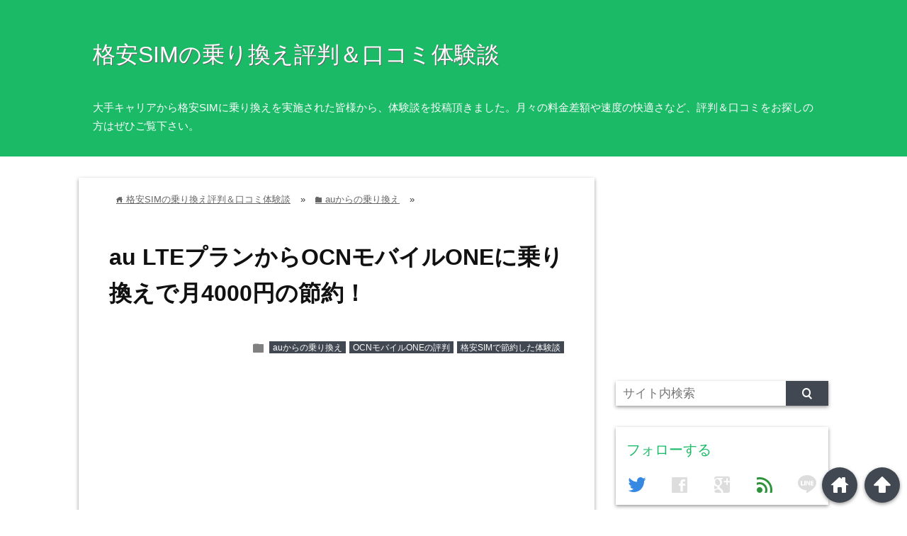

--- FILE ---
content_type: text/html; charset=UTF-8
request_url: http://simfree.smartphone-koubou.jp/au%E3%81%8B%E3%82%89ocn%E3%83%A2%E3%83%90%E3%82%A4%E3%83%ABone%E3%81%AB%E4%B9%97%E3%82%8A%E6%8F%9B%E3%81%88%E3%81%A7%E6%9C%884000%E5%86%86%E3%81%AE%E7%AF%80%E7%B4%84%EF%BC%81/
body_size: 12950
content:
<!DOCTYPE html>
<html lang="ja">
<head prefix="og: http://ogp.me/ns# fb: http://ogp.me/ns/fb# website: http://ogp.me/ns/blog#">

<meta charset="UTF-8">
<meta name="viewport" content="width= device-width">	


<link rel="apple-touch-icon" href="">

<!-- rss feed -->
<link rel="alternate" type="application/rss+xml" title="格安SIMの乗り換え評判＆口コミ体験談 RSS Feed" href="http://simfree.smartphone-koubou.jp/feed/" />

<!-- IE8以下をhtml5に対応させる -->
<!--[if lt IE 9]>
<script src="http://html5shiv.googlecode.com/svn/trunk/html.js" async></script>
<![endif]-->

<!-- ページタイトルを取得 -->

<title>au LTEプランからOCNモバイルONEに乗り換えで月4000円の節約！ | 格安SIMの乗り換え評判＆口コミ体験談</title>



<!-- description、サムネイルurlを取得 -->


<!-- ogp -->
<meta property="og:title" content="au LTEプランからOCNモバイルONEに乗り換えで月4000円の節約！ | 格安SIMの乗り換え評判＆口コミ体験談" >
<meta property="og:type" content="blog" />
<meta property="og:description" content="1. 性別/年代
男性/20代

2. お使いの端末
iPhone SE SIMフリー版

3. 元の契約キャリア
au

4. 旧キャリアで契約していたプラン
LTEプラン
...">
<meta property="og:url" content="http://simfree.smartphone-koubou.jp/au%E3%81%8B%E3%82%89ocn%E3%83%A2%E3%83%90%E3%82%A4%E3%83%ABone%E3%81%AB%E4%B9%97%E3%82%8A%E6%8F%9B%E3%81%88%E3%81%A7%E6%9C%884000%E5%86%86%E3%81%AE%E7%AF%80%E7%B4%84%EF%BC%81/" >
<meta property="og:image" content="http://simfree.smartphone-koubou.jp/wp-content/uploads/2016/07/ocn-b.png" >
<meta property="og:site_name" content="格安SIMの乗り換え評判＆口コミ体験談" >
<meta property="fb:app_id" content="" >

<!-- twitter card -->
<meta name="twitter:card" content="summary_large_image">
<meta name="twitter:site" content="https://twitter.com/KakuyasuSim_MNP">

<!-- タグページはnoindex -->


<!-- 分割ページSEO -->

<meta name="keywords" content="auからの乗り換え,OCNモバイルONEの評判,格安SIMで節約した体験談,20代,au,LTEプラン,OCN モバイル ONE,男性,口コミ,評判,体験談" />
<meta name="description" content="au LTEプランからOCNモバイルONEに乗り換えで月4000円の差があります。OCNモバイルONEの評判、口コミをお探しの方は当ページをご覧下さい。" />
<link rel='dns-prefetch' href='//s.w.org' />
		<script type="text/javascript">
			window._wpemojiSettings = {"baseUrl":"https:\/\/s.w.org\/images\/core\/emoji\/2.2.1\/72x72\/","ext":".png","svgUrl":"https:\/\/s.w.org\/images\/core\/emoji\/2.2.1\/svg\/","svgExt":".svg","source":{"concatemoji":"http:\/\/simfree.smartphone-koubou.jp\/wp-includes\/js\/wp-emoji-release.min.js?ver=4.7.29"}};
			!function(t,a,e){var r,n,i,o=a.createElement("canvas"),l=o.getContext&&o.getContext("2d");function c(t){var e=a.createElement("script");e.src=t,e.defer=e.type="text/javascript",a.getElementsByTagName("head")[0].appendChild(e)}for(i=Array("flag","emoji4"),e.supports={everything:!0,everythingExceptFlag:!0},n=0;n<i.length;n++)e.supports[i[n]]=function(t){var e,a=String.fromCharCode;if(!l||!l.fillText)return!1;switch(l.clearRect(0,0,o.width,o.height),l.textBaseline="top",l.font="600 32px Arial",t){case"flag":return(l.fillText(a(55356,56826,55356,56819),0,0),o.toDataURL().length<3e3)?!1:(l.clearRect(0,0,o.width,o.height),l.fillText(a(55356,57331,65039,8205,55356,57096),0,0),e=o.toDataURL(),l.clearRect(0,0,o.width,o.height),l.fillText(a(55356,57331,55356,57096),0,0),e!==o.toDataURL());case"emoji4":return l.fillText(a(55357,56425,55356,57341,8205,55357,56507),0,0),e=o.toDataURL(),l.clearRect(0,0,o.width,o.height),l.fillText(a(55357,56425,55356,57341,55357,56507),0,0),e!==o.toDataURL()}return!1}(i[n]),e.supports.everything=e.supports.everything&&e.supports[i[n]],"flag"!==i[n]&&(e.supports.everythingExceptFlag=e.supports.everythingExceptFlag&&e.supports[i[n]]);e.supports.everythingExceptFlag=e.supports.everythingExceptFlag&&!e.supports.flag,e.DOMReady=!1,e.readyCallback=function(){e.DOMReady=!0},e.supports.everything||(r=function(){e.readyCallback()},a.addEventListener?(a.addEventListener("DOMContentLoaded",r,!1),t.addEventListener("load",r,!1)):(t.attachEvent("onload",r),a.attachEvent("onreadystatechange",function(){"complete"===a.readyState&&e.readyCallback()})),(r=e.source||{}).concatemoji?c(r.concatemoji):r.wpemoji&&r.twemoji&&(c(r.twemoji),c(r.wpemoji)))}(window,document,window._wpemojiSettings);
		</script>
		<style type="text/css">
img.wp-smiley,
img.emoji {
	display: inline !important;
	border: none !important;
	box-shadow: none !important;
	height: 1em !important;
	width: 1em !important;
	margin: 0 .07em !important;
	vertical-align: -0.1em !important;
	background: none !important;
	padding: 0 !important;
}
</style>
<link rel='stylesheet' id='wpt-twitter-feed-css'  href='http://simfree.smartphone-koubou.jp/wp-content/plugins/wp-to-twitter/css/twitter-feed.css?ver=4.7.29' type='text/css' media='all' />
<link rel='stylesheet' id='style-css'  href='http://simfree.smartphone-koubou.jp/wp-content/themes/wp_material/style.css?ver=4.7.29' type='text/css' media='all' />
<script type='text/javascript' src='http://simfree.smartphone-koubou.jp/wp-includes/js/jquery/jquery.js?ver=1.12.4'></script>
<script type='text/javascript' src='http://simfree.smartphone-koubou.jp/wp-includes/js/jquery/jquery-migrate.min.js?ver=1.4.1'></script>
<link rel='https://api.w.org/' href='http://simfree.smartphone-koubou.jp/wp-json/' />
<link rel="EditURI" type="application/rsd+xml" title="RSD" href="http://simfree.smartphone-koubou.jp/xmlrpc.php?rsd" />
<link rel="wlwmanifest" type="application/wlwmanifest+xml" href="http://simfree.smartphone-koubou.jp/wp-includes/wlwmanifest.xml" /> 
<link rel='prev' title='ドコモ カケホーダイからワイモバイルに乗り換えで月6000円の節約！' href='http://simfree.smartphone-koubou.jp/%e3%83%89%e3%82%b3%e3%83%a2%e3%81%8b%e3%82%89%e3%83%af%e3%82%a4%e3%83%a2%e3%83%90%e3%82%a4%e3%83%ab%e4%b9%97%e3%82%8a%e6%8f%9b%e3%81%88%e3%81%a7%e6%9c%886000%e5%86%86%e3%81%ae%e7%af%80%e7%b4%84/' />
<link rel='next' title='auパケ放題からワイモバイルに乗り換えで月5000円の節約！' href='http://simfree.smartphone-koubou.jp/au%e3%81%8b%e3%82%89%e3%83%af%e3%82%a4%e3%83%a2%e3%83%90%e3%82%a4%e3%83%ab%e3%81%ab%e4%b9%97%e3%82%8a%e6%8f%9b%e3%81%88%e3%81%a7%e6%9c%885000%e5%86%86%e3%81%ae%e7%af%80%e7%b4%84%ef%bc%81/' />
<meta name="generator" content="WordPress 4.7.29" />
<link rel="canonical" href="http://simfree.smartphone-koubou.jp/au%e3%81%8b%e3%82%89ocn%e3%83%a2%e3%83%90%e3%82%a4%e3%83%abone%e3%81%ab%e4%b9%97%e3%82%8a%e6%8f%9b%e3%81%88%e3%81%a7%e6%9c%884000%e5%86%86%e3%81%ae%e7%af%80%e7%b4%84%ef%bc%81/" />
<link rel='shortlink' href='http://simfree.smartphone-koubou.jp/?p=169' />
<link rel="alternate" type="application/json+oembed" href="http://simfree.smartphone-koubou.jp/wp-json/oembed/1.0/embed?url=http%3A%2F%2Fsimfree.smartphone-koubou.jp%2Fau%25e3%2581%258b%25e3%2582%2589ocn%25e3%2583%25a2%25e3%2583%2590%25e3%2582%25a4%25e3%2583%25abone%25e3%2581%25ab%25e4%25b9%2597%25e3%2582%258a%25e6%258f%259b%25e3%2581%2588%25e3%2581%25a7%25e6%259c%25884000%25e5%2586%2586%25e3%2581%25ae%25e7%25af%2580%25e7%25b4%2584%25ef%25bc%2581%2F" />
<link rel="alternate" type="text/xml+oembed" href="http://simfree.smartphone-koubou.jp/wp-json/oembed/1.0/embed?url=http%3A%2F%2Fsimfree.smartphone-koubou.jp%2Fau%25e3%2581%258b%25e3%2582%2589ocn%25e3%2583%25a2%25e3%2583%2590%25e3%2582%25a4%25e3%2583%25abone%25e3%2581%25ab%25e4%25b9%2597%25e3%2582%258a%25e6%258f%259b%25e3%2581%2588%25e3%2581%25a7%25e6%259c%25884000%25e5%2586%2586%25e3%2581%25ae%25e7%25af%2580%25e7%25b4%2584%25ef%25bc%2581%2F&#038;format=xml" />
	<style>
	.main-color-background,
	.content h2{background-color: #1aba67;}
	.main-color-font{color: #1aba67;}
	.site-title, .site-title a, .site-desc, .content h2, .more-link, .min-more-link, .go-comment-arrow{color: #fff;}
	.content h3{border-bottom: 3px solid #1aba67;}
	.content h4{border-left: 8px solid #1aba67;}
	.content h5{border-left: 3px solid #1aba67}
	.share, .comments-header{border-bottom: 2px solid #1aba67;}
	.sub-color-background{background-color: #414852;}

	.no-thumbnail p:hover,
	.post-title a:hover,
	.bread ul li a:hover,
	.site-title a:hover,
	.kanren-post-name a:hover,
	.same-tag a:hover,
	.same-category a:hover,
	.side .box a:hover,
	.footer a:hover{color: #EA3382;}

	.nav-inner ul li a:hover,
	.cat-link a:hover,
	.more-link:hover,
	.min-more-link:hover,
	.pagenavi .current,
	.pagenavi a:hover,
	.com-nav a:hover,
	.go-comment-arrow:hover,
	.search-submit:hover,
	.move-button:hover{background-color: #EA3382;}
	.no-thumbnail{height: 180px;}
	.thumb-box{max-height: 180px;}
		.follow-icon{width: 20%;}
	</style>
</head>


<body class="post-template-default single single-post postid-169 single-format-standard">

<!--fb-->
<div id="fb-root"></div>
<script>(function(d, s, id) {
  var js, fjs = d.getElementsByTagName(s)[0];
  if (d.getElementById(id)) return;
  js = d.createElement(s); js.id = id;
  js.src = "//connect.facebook.net/ja_JP/sdk.js#xfbml=1&version=v2.7";
  fjs.parentNode.insertBefore(js, fjs);
}(document, 'script', 'facebook-jssdk'));</script>
<!--fb//-->

<div class="header main-color-background">
<div class="header-inner">
			<p class="site-title"><a href="http://simfree.smartphone-koubou.jp">格安SIMの乗り換え評判＆口コミ体験談</a></p>
	
<p class="site-desc">大手キャリアから格安SIMに乗り換えを実施された皆様から、体験談を投稿頂きました。月々の料金差額や速度の快適さなど、評判＆口コミをお探しの方はぜひご覧下さい。</p></div><!-- .header-inner -->
</div><!-- .header -->
<nav class="sub-color-background">
<div class="nav-inner">
<p class="menu-mobile">MENU</p>
<div class="menu"></div>
</div>
</nav>
<div class="main-side">
<div class="main"><div class="box content-box">
	<div class="content-header">
		<div class="bread" itemscope itemtype="http://data-vocabulary.org/Breadcrumb">
<ul>
	<li>
		<a href="http://simfree.smartphone-koubou.jp" itemprop="url"><span itemprop="title"><span class="lsf">home </span>格安SIMの乗り換え評判＆口コミ体験談</span></a>
	</li>

								&raquo;
			<li>
				<a href="http://simfree.smartphone-koubou.jp/category/au%e3%81%8b%e3%82%89%e3%81%ae%e4%b9%97%e3%82%8a%e6%8f%9b%e3%81%88/" itemprop="url">
				<span class="lsf">folder </span><span itemprop="title">auからの乗り換え</span>
				</a>
			</li>
				&raquo;
	</ul>
</div><!-- .bread -->
		<h1 class="title">au LTEプランからOCNモバイルONEに乗り換えで月4000円の節約！</h1>
<!--20160724
		<p class="up-date"><span class="lsf">time </span>2016/07/25</p>
--->
		<p class="cat-link"><span class="lsf cat-folder">folder </span><a href="http://simfree.smartphone-koubou.jp/category/au%e3%81%8b%e3%82%89%e3%81%ae%e4%b9%97%e3%82%8a%e6%8f%9b%e3%81%88/" rel="category tag">auからの乗り換え</a> <a href="http://simfree.smartphone-koubou.jp/category/ocn%e3%83%a2%e3%83%90%e3%82%a4%e3%83%abone%e3%81%ae%e8%a9%95%e5%88%a4/" rel="category tag">OCNモバイルONEの評判</a> <a href="http://simfree.smartphone-koubou.jp/category/%e6%a0%bc%e5%ae%89sim%e3%81%a7%e7%af%80%e7%b4%84%e3%81%97%e3%81%9f%e4%bd%93%e9%a8%93%e8%ab%87/" rel="category tag">格安SIMで節約した体験談</a></p>
	</div><!-- content-header -->


<script async src="//pagead2.googlesyndication.com/pagead/js/adsbygoogle.js"></script>
<!-- simfree-02-head -->
<ins class="adsbygoogle"
     style="display:block"
     data-ad-client="ca-pub-8321081527912631"
     data-ad-slot="4468976918"
     data-ad-format="auto"></ins>
<script>
(adsbygoogle = window.adsbygoogle || []).push({});
</script>


	



<div class="share-buttons">

<!-- twitter -->
<div class="share-count-button">
<a class="no-deco" target="_blank" href="https://twitter.com/intent/tweet?url=http%3A%2F%2Fsimfree.smartphone-koubou.jp%2Fau%25E3%2581%258B%25E3%2582%2589ocn%25E3%2583%25A2%25E3%2583%2590%25E3%2582%25A4%25E3%2583%25ABone%25E3%2581%25AB%25E4%25B9%2597%25E3%2582%258A%25E6%258F%259B%25E3%2581%2588%25E3%2581%25A7%25E6%259C%25884000%25E5%2586%2586%25E3%2581%25AE%25E7%25AF%2580%25E7%25B4%2584%25EF%25BC%2581%2F&text=au+LTE%E3%83%97%E3%83%A9%E3%83%B3%E3%81%8B%E3%82%89OCN%E3%83%A2%E3%83%90%E3%82%A4%E3%83%ABONE%E3%81%AB%E4%B9%97%E3%82%8A%E6%8F%9B%E3%81%88%E3%81%A7%E6%9C%884000%E5%86%86%E3%81%AE%E7%AF%80%E7%B4%84%EF%BC%81+%7C+%E6%A0%BC%E5%AE%89SIM%E3%81%AE%E4%B9%97%E3%82%8A%E6%8F%9B%E3%81%88%E8%A9%95%E5%88%A4%EF%BC%86%E5%8F%A3%E3%82%B3%E3%83%9F%E4%BD%93%E9%A8%93%E8%AB%87">
<p class="share-button twitter lsf" style="line-height:55px; font-size:2.2em;">twitter</p>
</a>
</div>

<!-- facebook -->
<div class="share-count-button">
<a class="no-deco" target="_blank" href="https://www.facebook.com/sharer/sharer.php?u=http%3A%2F%2Fsimfree.smartphone-koubou.jp%2Fau%25E3%2581%258B%25E3%2582%2589ocn%25E3%2583%25A2%25E3%2583%2590%25E3%2582%25A4%25E3%2583%25ABone%25E3%2581%25AB%25E4%25B9%2597%25E3%2582%258A%25E6%258F%259B%25E3%2581%2588%25E3%2581%25A7%25E6%259C%25884000%25E5%2586%2586%25E3%2581%25AE%25E7%25AF%2580%25E7%25B4%2584%25EF%25BC%2581%2F&t=au+LTE%E3%83%97%E3%83%A9%E3%83%B3%E3%81%8B%E3%82%89OCN%E3%83%A2%E3%83%90%E3%82%A4%E3%83%ABONE%E3%81%AB%E4%B9%97%E3%82%8A%E6%8F%9B%E3%81%88%E3%81%A7%E6%9C%884000%E5%86%86%E3%81%AE%E7%AF%80%E7%B4%84%EF%BC%81+%7C+%E6%A0%BC%E5%AE%89SIM%E3%81%AE%E4%B9%97%E3%82%8A%E6%8F%9B%E3%81%88%E8%A9%95%E5%88%A4%EF%BC%86%E5%8F%A3%E3%82%B3%E3%83%9F%E4%BD%93%E9%A8%93%E8%AB%87">
<p class="share-button facebook lsf" style="line-height:55px; font-size:2.2em;">facebook</p>
</a>
</div>

<!-- hatebu -->
<div class="share-count-button">
<a class="no-deco" target="_blank" href="http://b.hatena.ne.jp/add?mode=confirm&url=http%3A%2F%2Fsimfree.smartphone-koubou.jp%2Fau%25E3%2581%258B%25E3%2582%2589ocn%25E3%2583%25A2%25E3%2583%2590%25E3%2582%25A4%25E3%2583%25ABone%25E3%2581%25AB%25E4%25B9%2597%25E3%2582%258A%25E6%258F%259B%25E3%2581%2588%25E3%2581%25A7%25E6%259C%25884000%25E5%2586%2586%25E3%2581%25AE%25E7%25AF%2580%25E7%25B4%2584%25EF%25BC%2581%2F&title=au+LTE%E3%83%97%E3%83%A9%E3%83%B3%E3%81%8B%E3%82%89OCN%E3%83%A2%E3%83%90%E3%82%A4%E3%83%ABONE%E3%81%AB%E4%B9%97%E3%82%8A%E6%8F%9B%E3%81%88%E3%81%A7%E6%9C%884000%E5%86%86%E3%81%AE%E7%AF%80%E7%B4%84%EF%BC%81+%7C+%E6%A0%BC%E5%AE%89SIM%E3%81%AE%E4%B9%97%E3%82%8A%E6%8F%9B%E3%81%88%E8%A9%95%E5%88%A4%EF%BC%86%E5%8F%A3%E3%82%B3%E3%83%9F%E4%BD%93%E9%A8%93%E8%AB%87">
<p class="share-button hatebu lsf" style="line-height:55px; font-size:2.2em;">hatenabookmark</p>
</a>
</div>

<!-- pocket -->
<div class="share-count-button">
<a class="no-deco" target="_blank" href="http://getpocket.com/edit?url=http%3A%2F%2Fsimfree.smartphone-koubou.jp%2Fau%25E3%2581%258B%25E3%2582%2589ocn%25E3%2583%25A2%25E3%2583%2590%25E3%2582%25A4%25E3%2583%25ABone%25E3%2581%25AB%25E4%25B9%2597%25E3%2582%258A%25E6%258F%259B%25E3%2581%2588%25E3%2581%25A7%25E6%259C%25884000%25E5%2586%2586%25E3%2581%25AE%25E7%25AF%2580%25E7%25B4%2584%25EF%25BC%2581%2F&title=au+LTE%E3%83%97%E3%83%A9%E3%83%B3%E3%81%8B%E3%82%89OCN%E3%83%A2%E3%83%90%E3%82%A4%E3%83%ABONE%E3%81%AB%E4%B9%97%E3%82%8A%E6%8F%9B%E3%81%88%E3%81%A7%E6%9C%884000%E5%86%86%E3%81%AE%E7%AF%80%E7%B4%84%EF%BC%81+%7C+%E6%A0%BC%E5%AE%89SIM%E3%81%AE%E4%B9%97%E3%82%8A%E6%8F%9B%E3%81%88%E8%A9%95%E5%88%A4%EF%BC%86%E5%8F%A3%E3%82%B3%E3%83%9F%E4%BD%93%E9%A8%93%E8%AB%87">
<p class="share-button pocket" style="line-height:55px; font-size:2.2em;"><span class="icon-pocket"></span></p>
</a>
</div>


<div class="share-count-button">
<a class="no-deco" target="_blank" href="http://line.me/R/msg/text/?au+LTE%E3%83%97%E3%83%A9%E3%83%B3%E3%81%8B%E3%82%89OCN%E3%83%A2%E3%83%90%E3%82%A4%E3%83%ABONE%E3%81%AB%E4%B9%97%E3%82%8A%E6%8F%9B%E3%81%88%E3%81%A7%E6%9C%884000%E5%86%86%E3%81%AE%E7%AF%80%E7%B4%84%EF%BC%81+%7C+%E6%A0%BC%E5%AE%89SIM%E3%81%AE%E4%B9%97%E3%82%8A%E6%8F%9B%E3%81%88%E8%A9%95%E5%88%A4%EF%BC%86%E5%8F%A3%E3%82%B3%E3%83%9F%E4%BD%93%E9%A8%93%E8%AB%87 http%3A%2F%2Fsimfree.smartphone-koubou.jp%2Fau%25E3%2581%258B%25E3%2582%2589ocn%25E3%2583%25A2%25E3%2583%2590%25E3%2582%25A4%25E3%2583%25ABone%25E3%2581%25AB%25E4%25B9%2597%25E3%2582%258A%25E6%258F%259B%25E3%2581%2588%25E3%2581%25A7%25E6%259C%25884000%25E5%2586%2586%25E3%2581%25AE%25E7%25AF%2580%25E7%25B4%2584%25EF%25BC%2581%2F">
<p class="share-button lsf line">line</p>
</a>
</div>
</div><!-- .share-buttons -->
	<div class="content">
		<img width="320" height="213" src="http://simfree.smartphone-koubou.jp/wp-content/uploads/2016/07/ocn-b.png" class="eye-catch wp-post-image" alt="au LTEプランからOCNモバイルONEに乗り換えで月4000円の節約！" srcset="http://simfree.smartphone-koubou.jp/wp-content/uploads/2016/07/ocn-b.png 320w, http://simfree.smartphone-koubou.jp/wp-content/uploads/2016/07/ocn-b-300x200.png 300w" sizes="(max-width: 320px) 100vw, 320px" />		<p><strong><span style="color: #ff6600;">1. 性別/年代</span></strong><br />
男性/20代</p>
<p><strong><span style="color: #ff6600;">2. お使いの端末</span></strong><br />
iPhone SE SIMフリー版</p>
<p><strong><span style="color: #ff6600;">3. 元の契約キャリア</span></strong><br />
au</p>
<p><strong><span style="color: #ff6600;">4. 旧キャリアで契約していたプラン</span></strong><br />
LTEプラン</p>
<p><strong><span style="color: #ff6600;">5. 旧キャリアに支払っていたおおよその月額</span></strong><br />
約6000円＋通話料(約1000円～2000円)</p>
<p><strong><span style="color: #ff6600;">6. 乗り換えたSIMキャリア</span></strong><br />
<a href="https://px.a8.net/svt/ejp?a8mat=2NOW6Z+AABSGA+2IZU+ZWFS2" target="_blank" rel="nofollow">OCN モバイル ONE</a><img border="0" width="1" height="1" src="http://www15.a8.net/0.gif?a8mat=2NOW6Z+AABSGA+2IZU+ZWFS2" alt=""></p>
<p><strong><span style="color: #ff6600;">7. 乗り換えた新キャリアで契約したプラン</span></strong><br />
音声対応SIM 3GB/月コース</p>
<p><strong><span style="color: #ff6600;">8. 新キャリアに支払っているおおよその月額</span></strong><br />
2000円＋通話料(約1000円程度)</p>
<p><strong><span style="color: #ff6600;">9. 旧キャリアと新キャリアの差額</span></strong><br />
月額約4000円(年間約5万円)</p>
<p><strong><span style="color: #ff6600;">10. どこで乗り換え作業を行いましたでしょうか？</span></strong><br />
自宅(電話でSIMカードの申し込み、キャリアとの解約)</p>
<p><strong><span style="color: #ff6600;">11. 新キャリアの通話の繋がりやすさやアプリの安定度、データ速度など回線品質に対するご感想</span></strong><br />
端末を新しくしたこともあり、通信のスピードは以前よりも速く感じるほどです。ターボのオン、オフが、手軽にできるので、通信量を節約できます。</p>
<p>050plusというアプリに無料で入ることができ、通話料も抑えることができます。ドコモ回線なので電波は良いです。</p>
<p><strong><span style="color: #ff6600;">12. SIMを乗り換えて良かったですか？</span></strong><br />
かなり良かったと感じています。なによりも月額料金が大幅に安くなることは大きな魅力です。以前と変わった点といえばキャリアメールが使えなくなったことぐらいです。<br />
フリーメール(Yahoo!メールやGmail)で代用可能です。</p>
<p><strong><span style="color: #ff6600;">13. その他、これから乗り換える方へのアドバイスなどありましたらお願いします。</span></strong><br />
20歳以上が条件であったり、クレジットカードが必要な格安SIM会社(MVNO)が多いので注意して、自分にあったMVNOを選択しましょう。<br />
更新月以外にキャリアと解約すると違約金が発生してしまいます。自分の更新月を調べてみましょう。</p>
<p>かなり先の場合でも、数ヶ月使っていれば、すぐに元がとれるので、違約金を払ってしまっても、かまわないと個人的には思います。フリーメールからキャリアメールに送れないケースがあるので、その点も注意しておきましょう。</p>
<p><center><em><font color="red">↓楽天モバイルに興味を持たれた方は、こちらからぜひご検討下さい。↓<br />
<a href="https://px.a8.net/svt/ejp?a8mat=2NOW6Z+A4DGEI+399O+5ZU29" target="_blank" rel="nofollow"><img class="alignnone" src="http://www22.a8.net/svt/bgt?aid=160724987612&amp;wid=008&amp;eno=01&amp;mid=s00000015198001007000&amp;mc=1" alt="" width="300" height="250" border="0" /></a><img src="http://www11.a8.net/0.gif?a8mat=2NOW6Z+A4DGEI+399O+5ZU29" alt="" width="1" height="1" border="0" /><br />
皆様の日々の生活、節約の一助になれば幸いです。</font></em></center></p>
		<div class="clear"></div>
	</div><!-- .content -->


<h2 class="share">シェアする</h2>




<div class="share-buttons">

<!-- twitter -->
<div class="share-count-button">
<a class="no-deco" target="_blank" href="https://twitter.com/intent/tweet?url=http%3A%2F%2Fsimfree.smartphone-koubou.jp%2Fau%25E3%2581%258B%25E3%2582%2589ocn%25E3%2583%25A2%25E3%2583%2590%25E3%2582%25A4%25E3%2583%25ABone%25E3%2581%25AB%25E4%25B9%2597%25E3%2582%258A%25E6%258F%259B%25E3%2581%2588%25E3%2581%25A7%25E6%259C%25884000%25E5%2586%2586%25E3%2581%25AE%25E7%25AF%2580%25E7%25B4%2584%25EF%25BC%2581%2F&text=au+LTE%E3%83%97%E3%83%A9%E3%83%B3%E3%81%8B%E3%82%89OCN%E3%83%A2%E3%83%90%E3%82%A4%E3%83%ABONE%E3%81%AB%E4%B9%97%E3%82%8A%E6%8F%9B%E3%81%88%E3%81%A7%E6%9C%884000%E5%86%86%E3%81%AE%E7%AF%80%E7%B4%84%EF%BC%81+%7C+%E6%A0%BC%E5%AE%89SIM%E3%81%AE%E4%B9%97%E3%82%8A%E6%8F%9B%E3%81%88%E8%A9%95%E5%88%A4%EF%BC%86%E5%8F%A3%E3%82%B3%E3%83%9F%E4%BD%93%E9%A8%93%E8%AB%87">
<p class="share-button twitter lsf" style="line-height:55px; font-size:2.2em;">twitter</p>
</a>
</div>

<!-- facebook -->
<div class="share-count-button">
<a class="no-deco" target="_blank" href="https://www.facebook.com/sharer/sharer.php?u=http%3A%2F%2Fsimfree.smartphone-koubou.jp%2Fau%25E3%2581%258B%25E3%2582%2589ocn%25E3%2583%25A2%25E3%2583%2590%25E3%2582%25A4%25E3%2583%25ABone%25E3%2581%25AB%25E4%25B9%2597%25E3%2582%258A%25E6%258F%259B%25E3%2581%2588%25E3%2581%25A7%25E6%259C%25884000%25E5%2586%2586%25E3%2581%25AE%25E7%25AF%2580%25E7%25B4%2584%25EF%25BC%2581%2F&t=au+LTE%E3%83%97%E3%83%A9%E3%83%B3%E3%81%8B%E3%82%89OCN%E3%83%A2%E3%83%90%E3%82%A4%E3%83%ABONE%E3%81%AB%E4%B9%97%E3%82%8A%E6%8F%9B%E3%81%88%E3%81%A7%E6%9C%884000%E5%86%86%E3%81%AE%E7%AF%80%E7%B4%84%EF%BC%81+%7C+%E6%A0%BC%E5%AE%89SIM%E3%81%AE%E4%B9%97%E3%82%8A%E6%8F%9B%E3%81%88%E8%A9%95%E5%88%A4%EF%BC%86%E5%8F%A3%E3%82%B3%E3%83%9F%E4%BD%93%E9%A8%93%E8%AB%87">
<p class="share-button facebook lsf" style="line-height:55px; font-size:2.2em;">facebook</p>
</a>
</div>

<!-- hatebu -->
<div class="share-count-button">
<a class="no-deco" target="_blank" href="http://b.hatena.ne.jp/add?mode=confirm&url=http%3A%2F%2Fsimfree.smartphone-koubou.jp%2Fau%25E3%2581%258B%25E3%2582%2589ocn%25E3%2583%25A2%25E3%2583%2590%25E3%2582%25A4%25E3%2583%25ABone%25E3%2581%25AB%25E4%25B9%2597%25E3%2582%258A%25E6%258F%259B%25E3%2581%2588%25E3%2581%25A7%25E6%259C%25884000%25E5%2586%2586%25E3%2581%25AE%25E7%25AF%2580%25E7%25B4%2584%25EF%25BC%2581%2F&title=au+LTE%E3%83%97%E3%83%A9%E3%83%B3%E3%81%8B%E3%82%89OCN%E3%83%A2%E3%83%90%E3%82%A4%E3%83%ABONE%E3%81%AB%E4%B9%97%E3%82%8A%E6%8F%9B%E3%81%88%E3%81%A7%E6%9C%884000%E5%86%86%E3%81%AE%E7%AF%80%E7%B4%84%EF%BC%81+%7C+%E6%A0%BC%E5%AE%89SIM%E3%81%AE%E4%B9%97%E3%82%8A%E6%8F%9B%E3%81%88%E8%A9%95%E5%88%A4%EF%BC%86%E5%8F%A3%E3%82%B3%E3%83%9F%E4%BD%93%E9%A8%93%E8%AB%87">
<p class="share-button hatebu lsf" style="line-height:55px; font-size:2.2em;">hatenabookmark</p>
</a>
</div>

<!-- pocket -->
<div class="share-count-button">
<a class="no-deco" target="_blank" href="http://getpocket.com/edit?url=http%3A%2F%2Fsimfree.smartphone-koubou.jp%2Fau%25E3%2581%258B%25E3%2582%2589ocn%25E3%2583%25A2%25E3%2583%2590%25E3%2582%25A4%25E3%2583%25ABone%25E3%2581%25AB%25E4%25B9%2597%25E3%2582%258A%25E6%258F%259B%25E3%2581%2588%25E3%2581%25A7%25E6%259C%25884000%25E5%2586%2586%25E3%2581%25AE%25E7%25AF%2580%25E7%25B4%2584%25EF%25BC%2581%2F&title=au+LTE%E3%83%97%E3%83%A9%E3%83%B3%E3%81%8B%E3%82%89OCN%E3%83%A2%E3%83%90%E3%82%A4%E3%83%ABONE%E3%81%AB%E4%B9%97%E3%82%8A%E6%8F%9B%E3%81%88%E3%81%A7%E6%9C%884000%E5%86%86%E3%81%AE%E7%AF%80%E7%B4%84%EF%BC%81+%7C+%E6%A0%BC%E5%AE%89SIM%E3%81%AE%E4%B9%97%E3%82%8A%E6%8F%9B%E3%81%88%E8%A9%95%E5%88%A4%EF%BC%86%E5%8F%A3%E3%82%B3%E3%83%9F%E4%BD%93%E9%A8%93%E8%AB%87">
<p class="share-button pocket" style="line-height:55px; font-size:2.2em;"><span class="icon-pocket"></span></p>
</a>
</div>


<div class="share-count-button">
<a class="no-deco" target="_blank" href="http://line.me/R/msg/text/?au+LTE%E3%83%97%E3%83%A9%E3%83%B3%E3%81%8B%E3%82%89OCN%E3%83%A2%E3%83%90%E3%82%A4%E3%83%ABONE%E3%81%AB%E4%B9%97%E3%82%8A%E6%8F%9B%E3%81%88%E3%81%A7%E6%9C%884000%E5%86%86%E3%81%AE%E7%AF%80%E7%B4%84%EF%BC%81+%7C+%E6%A0%BC%E5%AE%89SIM%E3%81%AE%E4%B9%97%E3%82%8A%E6%8F%9B%E3%81%88%E8%A9%95%E5%88%A4%EF%BC%86%E5%8F%A3%E3%82%B3%E3%83%9F%E4%BD%93%E9%A8%93%E8%AB%87 http%3A%2F%2Fsimfree.smartphone-koubou.jp%2Fau%25E3%2581%258B%25E3%2582%2589ocn%25E3%2583%25A2%25E3%2583%2590%25E3%2582%25A4%25E3%2583%25ABone%25E3%2581%25AB%25E4%25B9%2597%25E3%2582%258A%25E6%258F%259B%25E3%2581%2588%25E3%2581%25A7%25E6%259C%25884000%25E5%2586%2586%25E3%2581%25AE%25E7%25AF%2580%25E7%25B4%2584%25EF%25BC%2581%2F">
<p class="share-button lsf line">line</p>
</a>
</div>
</div><!-- .share-buttons -->
<!-- 記事下プロフィール欄 -->

<div id="comments">





</div><!-- #comments -->
<div class="space"></div>

<!--同タグ・同カテゴリー記事を出力-->
		<div class="kanren">
		<h3 class="tag-header">関連記事</h3>
					<ul>
						<li class="same-tag-post">
				<div class="thumb-box">
									<a href="http://simfree.smartphone-koubou.jp/%e3%83%89%e3%82%b3%e3%83%a2%e3%81%8b%e3%82%89ocn%e3%83%a2%e3%83%90%e3%82%a4%e3%83%abone%e3%81%ab%e4%b9%97%e3%82%8a%e6%8f%9b%e3%81%88%e3%81%a7%e6%9c%884700%e5%86%86%e3%81%ae%e7%af%80%e7%b4%84/">
						<img width="100" height="100" src="http://simfree.smartphone-koubou.jp/wp-content/uploads/2016/07/ocn-g-150x150.png" class="attachment-100x100 size-100x100 wp-post-image" alt="ドコモSパックからOCNモバイルONEに乗り換えで月4700円の節約！" title="ドコモSパックからOCNモバイルONEに乗り換えで月4700円の節約！" />					</a>
								</div><!-- .thumb-box -->
				<p class="kanren-post-name"><a href="http://simfree.smartphone-koubou.jp/%e3%83%89%e3%82%b3%e3%83%a2%e3%81%8b%e3%82%89ocn%e3%83%a2%e3%83%90%e3%82%a4%e3%83%abone%e3%81%ab%e4%b9%97%e3%82%8a%e6%8f%9b%e3%81%88%e3%81%a7%e6%9c%884700%e5%86%86%e3%81%ae%e7%af%80%e7%b4%84/">ドコモSパックからOCNモバイルONEに乗り換えで月4700円の節約！</a></p>
				

			</li>
						<li class="same-tag-post">
				<div class="thumb-box">
									<a href="http://simfree.smartphone-koubou.jp/%e3%82%bd%e3%83%95%e3%83%88%e3%83%90%e3%83%b3%e3%82%af%e3%81%8b%e3%82%89%e6%a5%bd%e5%a4%a9%e3%81%ab%e4%b9%97%e3%82%8a%e6%8f%9b%e3%81%88%e3%81%a7%e6%9c%881000%e5%86%86%e3%81%ae%e7%af%80%e7%b4%84/">
						<img width="100" height="100" src="http://simfree.smartphone-koubou.jp/wp-content/uploads/2016/07/rakuten-g-150x150.png" class="attachment-100x100 size-100x100 wp-post-image" alt="ソフトバンク ホワイトプランから楽天モバイルに乗り換えで月1000円の節約！" title="ソフトバンク ホワイトプランから楽天モバイルに乗り換えで月1000円の節約！" />					</a>
								</div><!-- .thumb-box -->
				<p class="kanren-post-name"><a href="http://simfree.smartphone-koubou.jp/%e3%82%bd%e3%83%95%e3%83%88%e3%83%90%e3%83%b3%e3%82%af%e3%81%8b%e3%82%89%e6%a5%bd%e5%a4%a9%e3%81%ab%e4%b9%97%e3%82%8a%e6%8f%9b%e3%81%88%e3%81%a7%e6%9c%881000%e5%86%86%e3%81%ae%e7%af%80%e7%b4%84/">ソフトバンク ホワイトプランから楽天モバイルに乗り換えで月1000円の節約！</a></p>
				

			</li>
						<li class="same-tag-post">
				<div class="thumb-box">
									<a href="http://simfree.smartphone-koubou.jp/%e3%83%89%e3%82%b3%e3%83%a2%e3%81%8b%e3%82%89%e6%a5%bd%e5%a4%a9%e3%83%a2%e3%83%90%e3%82%a4%e3%83%ab%e4%b9%97%e3%82%8a%e6%8f%9b%e3%81%88%e3%81%a7%e6%9c%884000%e5%86%86%e3%81%ae%e7%af%80%e7%b4%84/">
						<img width="100" height="100" src="http://simfree.smartphone-koubou.jp/wp-content/uploads/2016/07/rakuten-g-150x150.png" class="attachment-100x100 size-100x100 wp-post-image" alt="ドコモXiパケ・ホーダイ ライトから楽天モバイルに乗り換えで月4000円の節約！" title="ドコモXiパケ・ホーダイ ライトから楽天モバイルに乗り換えで月4000円の節約！" />					</a>
								</div><!-- .thumb-box -->
				<p class="kanren-post-name"><a href="http://simfree.smartphone-koubou.jp/%e3%83%89%e3%82%b3%e3%83%a2%e3%81%8b%e3%82%89%e6%a5%bd%e5%a4%a9%e3%83%a2%e3%83%90%e3%82%a4%e3%83%ab%e4%b9%97%e3%82%8a%e6%8f%9b%e3%81%88%e3%81%a7%e6%9c%884000%e5%86%86%e3%81%ae%e7%af%80%e7%b4%84/">ドコモXiパケ・ホーダイ ライトから楽天モバイルに乗り換えで月4000円の節約！</a></p>
				

			</li>
						<li class="same-tag-post">
				<div class="thumb-box">
									<a href="http://simfree.smartphone-koubou.jp/au%e3%81%8b%e3%82%89nifmo%e3%81%ab%e4%b9%97%e3%82%8a%e6%8f%9b%e3%81%88%e3%81%a7%e6%9c%887000%e5%86%86%e3%81%ae%e7%af%80%e7%b4%84%ef%bc%81/">
						<img width="100" height="100" src="http://simfree.smartphone-koubou.jp/wp-content/uploads/2016/07/nifmo-g-150x150.png" class="attachment-100x100 size-100x100 wp-post-image" alt="auからNifmoに乗り換えで月7000円の節約！" title="auからNifmoに乗り換えで月7000円の節約！" />					</a>
								</div><!-- .thumb-box -->
				<p class="kanren-post-name"><a href="http://simfree.smartphone-koubou.jp/au%e3%81%8b%e3%82%89nifmo%e3%81%ab%e4%b9%97%e3%82%8a%e6%8f%9b%e3%81%88%e3%81%a7%e6%9c%887000%e5%86%86%e3%81%ae%e7%af%80%e7%b4%84%ef%bc%81/">auからNifmoに乗り換えで月7000円の節約！</a></p>
				

			</li>
						<li class="same-tag-post">
				<div class="thumb-box">
									<a href="http://simfree.smartphone-koubou.jp/au-%e3%82%b9%e3%83%bc%e3%83%91%e3%83%bc%e3%82%ab%e3%82%b1%e3%83%9b%e3%81%8b%e3%82%89mineo%e3%81%ab%e4%b9%97%e3%82%8a%e6%8f%9b%e3%81%88%e3%81%a7%e6%9c%884500%e5%86%86%e3%81%ae%e7%af%80%e7%b4%84/" class="no-deco">
						<div class="no-thumbnail sub-color-background"><p>　No thumbnail</p></div>
					</a>
								</div><!-- .thumb-box -->
				<p class="kanren-post-name"><a href="http://simfree.smartphone-koubou.jp/au-%e3%82%b9%e3%83%bc%e3%83%91%e3%83%bc%e3%82%ab%e3%82%b1%e3%83%9b%e3%81%8b%e3%82%89mineo%e3%81%ab%e4%b9%97%e3%82%8a%e6%8f%9b%e3%81%88%e3%81%a7%e6%9c%884500%e5%86%86%e3%81%ae%e7%af%80%e7%b4%84/">au スーパーカケホからmineoに乗り換えで月4500円の節約！</a></p>
				

			</li>
						<li class="same-tag-post">
				<div class="thumb-box">
									<a href="http://simfree.smartphone-koubou.jp/au%e3%81%8b%e3%82%89%e6%a5%bd%e5%a4%a9%e3%83%a2%e3%83%90%e3%82%a4%e3%83%ab%e3%81%ab%e4%b9%97%e3%82%8a%e6%8f%9b%e3%81%88%e3%81%a7%e6%9c%887000%e5%86%86%e3%81%ae%e7%af%80%e7%b4%84/">
						<img width="100" height="100" src="http://simfree.smartphone-koubou.jp/wp-content/uploads/2016/07/rakuten-150x150.png" class="attachment-100x100 size-100x100 wp-post-image" alt="auダブル定額ライトから楽天モバイルに乗り換えで月7000円の節約！" title="auダブル定額ライトから楽天モバイルに乗り換えで月7000円の節約！" />					</a>
								</div><!-- .thumb-box -->
				<p class="kanren-post-name"><a href="http://simfree.smartphone-koubou.jp/au%e3%81%8b%e3%82%89%e6%a5%bd%e5%a4%a9%e3%83%a2%e3%83%90%e3%82%a4%e3%83%ab%e3%81%ab%e4%b9%97%e3%82%8a%e6%8f%9b%e3%81%88%e3%81%a7%e6%9c%887000%e5%86%86%e3%81%ae%e7%af%80%e7%b4%84/">auダブル定額ライトから楽天モバイルに乗り換えで月7000円の節約！</a></p>
				

			</li>
						<li class="same-tag-post">
				<div class="thumb-box">
									<a href="http://simfree.smartphone-koubou.jp/%e3%82%bd%e3%83%95%e3%83%88%e3%83%90%e3%83%b3%e3%82%af%e3%81%8b%e3%82%89%e6%a5%bd%e5%a4%a9%e3%81%ab%e4%b9%97%e3%82%8a%e6%8f%9b%e3%81%88%e3%81%a7%e6%9c%884200%e5%86%86%e3%81%ae%e7%af%80%e7%b4%84/">
						<img width="100" height="100" src="http://simfree.smartphone-koubou.jp/wp-content/uploads/2016/07/rakuten-150x150.png" class="attachment-100x100 size-100x100 wp-post-image" alt="ソフトバンク ホワイトプランから楽天モバイルに乗り換えで月4200円の節約！" title="ソフトバンク ホワイトプランから楽天モバイルに乗り換えで月4200円の節約！" />					</a>
								</div><!-- .thumb-box -->
				<p class="kanren-post-name"><a href="http://simfree.smartphone-koubou.jp/%e3%82%bd%e3%83%95%e3%83%88%e3%83%90%e3%83%b3%e3%82%af%e3%81%8b%e3%82%89%e6%a5%bd%e5%a4%a9%e3%81%ab%e4%b9%97%e3%82%8a%e6%8f%9b%e3%81%88%e3%81%a7%e6%9c%884200%e5%86%86%e3%81%ae%e7%af%80%e7%b4%84/">ソフトバンク ホワイトプランから楽天モバイルに乗り換えで月4200円の節約！</a></p>
				

			</li>
						<li class="same-tag-post">
				<div class="thumb-box">
									<a href="http://simfree.smartphone-koubou.jp/au%e3%81%8b%e3%82%89uq%e3%83%a2%e3%83%90%e3%82%a4%e3%83%ab%e3%81%ab%e4%b9%97%e3%82%8a%e6%8f%9b%e3%81%88%e3%81%a7%e6%9c%885000%e5%86%86%e3%81%ae%e7%af%80%e7%b4%84%ef%bc%81/">
						<img width="100" height="100" src="http://simfree.smartphone-koubou.jp/wp-content/uploads/2016/07/uq-g-150x150.png" class="attachment-100x100 size-100x100 wp-post-image" alt="au LTEフラットからUQモバイルに乗り換えで月5000円の節約！" title="au LTEフラットからUQモバイルに乗り換えで月5000円の節約！" />					</a>
								</div><!-- .thumb-box -->
				<p class="kanren-post-name"><a href="http://simfree.smartphone-koubou.jp/au%e3%81%8b%e3%82%89uq%e3%83%a2%e3%83%90%e3%82%a4%e3%83%ab%e3%81%ab%e4%b9%97%e3%82%8a%e6%8f%9b%e3%81%88%e3%81%a7%e6%9c%885000%e5%86%86%e3%81%ae%e7%af%80%e7%b4%84%ef%bc%81/">au LTEフラットからUQモバイルに乗り換えで月5000円の節約！</a></p>
				

			</li>
						<li class="same-tag-post">
				<div class="thumb-box">
									<a href="http://simfree.smartphone-koubou.jp/%e3%83%89%e3%82%b3%e3%83%a2%e3%81%8b%e3%82%89%e3%83%af%e3%82%a4%e3%83%a2%e3%83%90%e3%82%a4%e3%83%ab%e4%b9%97%e3%82%8a%e6%8f%9b%e3%81%88%e3%81%a7%e6%9c%886000%e5%86%86%e3%81%ae%e7%af%80%e7%b4%84/">
						<img width="100" height="100" src="http://simfree.smartphone-koubou.jp/wp-content/uploads/2016/07/ymobile-150x150.png" class="attachment-100x100 size-100x100 wp-post-image" alt="ドコモ カケホーダイからワイモバイルに乗り換えで月6000円の節約！" title="ドコモ カケホーダイからワイモバイルに乗り換えで月6000円の節約！" />					</a>
								</div><!-- .thumb-box -->
				<p class="kanren-post-name"><a href="http://simfree.smartphone-koubou.jp/%e3%83%89%e3%82%b3%e3%83%a2%e3%81%8b%e3%82%89%e3%83%af%e3%82%a4%e3%83%a2%e3%83%90%e3%82%a4%e3%83%ab%e4%b9%97%e3%82%8a%e6%8f%9b%e3%81%88%e3%81%a7%e6%9c%886000%e5%86%86%e3%81%ae%e7%af%80%e7%b4%84/">ドコモ カケホーダイからワイモバイルに乗り換えで月6000円の節約！</a></p>
				

			</li>
						<li class="same-tag-post">
				<div class="thumb-box">
									<a href="http://simfree.smartphone-koubou.jp/au%e3%81%8b%e3%82%89%e3%83%af%e3%82%a4%e3%83%a2%e3%83%90%e3%82%a4%e3%83%ab%e3%81%ab%e4%b9%97%e3%82%8a%e6%8f%9b%e3%81%88%e3%81%a7%e6%9c%885000%e5%86%86%e3%81%ae%e7%af%80%e7%b4%84%ef%bc%81/">
						<img width="100" height="100" src="http://simfree.smartphone-koubou.jp/wp-content/uploads/2016/07/ymobile-150x150.png" class="attachment-100x100 size-100x100 wp-post-image" alt="auパケ放題からワイモバイルに乗り換えで月5000円の節約！" title="auパケ放題からワイモバイルに乗り換えで月5000円の節約！" />					</a>
								</div><!-- .thumb-box -->
				<p class="kanren-post-name"><a href="http://simfree.smartphone-koubou.jp/au%e3%81%8b%e3%82%89%e3%83%af%e3%82%a4%e3%83%a2%e3%83%90%e3%82%a4%e3%83%ab%e3%81%ab%e4%b9%97%e3%82%8a%e6%8f%9b%e3%81%88%e3%81%a7%e6%9c%885000%e5%86%86%e3%81%ae%e7%af%80%e7%b4%84%ef%bc%81/">auパケ放題からワイモバイルに乗り換えで月5000円の節約！</a></p>
				

			</li>
						</ul>
			<div class="clear"></div>
					<div class="same-tags">
							<p class="same-tag">
				<a href="http://simfree.smartphone-koubou.jp/?tag=20%e4%bb%a3"><span class="lsf">tag </span>20代</a>
				</p>
							<p class="same-tag">
				<a href="http://simfree.smartphone-koubou.jp/?tag=au"><span class="lsf">tag </span>au</a>
				</p>
							<p class="same-tag">
				<a href="http://simfree.smartphone-koubou.jp/?tag=lte%e3%83%97%e3%83%a9%e3%83%b3"><span class="lsf">tag </span>LTEプラン</a>
				</p>
							<p class="same-tag">
				<a href="http://simfree.smartphone-koubou.jp/?tag=ocn-%e3%83%a2%e3%83%90%e3%82%a4%e3%83%ab-one"><span class="lsf">tag </span>OCN モバイル ONE</a>
				</p>
							<p class="same-tag">
				<a href="http://simfree.smartphone-koubou.jp/?tag=%e7%94%b7%e6%80%a7"><span class="lsf">tag </span>男性</a>
				</p>
						</div><!-- .same-tags -->
		
					<div class="same-categories">
							<p class="same-category">
				<a href="http://simfree.smartphone-koubou.jp/?cat=34"><span class="lsf">folder </span>auからの乗り換え</a>
				</p>
							<p class="same-category">
				<a href="http://simfree.smartphone-koubou.jp/?cat=23"><span class="lsf">folder </span>OCNモバイルONEの評判</a>
				</p>
							<p class="same-category">
				<a href="http://simfree.smartphone-koubou.jp/?cat=2"><span class="lsf">folder </span>格安SIMで節約した体験談</a>
				</p>
						</div><!-- .same-categories -->
				</div><!-- .kanren -->
	

</div><!-- .content-box -->



<!--  カテゴリーごと  -->
	<div class="min-box left">
		<a class="no-deco" href="http://simfree.smartphone-koubou.jp/?cat=/34"><p class="min-more-link main-color-background">more</p></a>
		<h2 class="box-header main-color-font"><span class="lsf-icon" title="folder"></span>auからの乗り換え</h2>
		
		
				<div class="post">
					<div class="thumb-box">
											<a href="http://simfree.smartphone-koubou.jp/au%e3%81%8b%e3%82%89uq%e3%83%a2%e3%83%90%e3%82%a4%e3%83%ab%e3%81%ab%e4%b9%97%e3%82%8a%e6%8f%9b%e3%81%88%e3%81%a7%e6%9c%885000%e5%86%86%e3%81%ae%e7%af%80%e7%b4%84%ef%bc%81/">
						<img width="100" height="100" src="http://simfree.smartphone-koubou.jp/wp-content/uploads/2016/07/uq-g-150x150.png" class="attachment-100x100 size-100x100 wp-post-image" alt="au LTEフラットからUQモバイルに乗り換えで月5000円の節約！" title="au LTEフラットからUQモバイルに乗り換えで月5000円の節約！" />						</a>
										</div><!-- .thumb-box -->

					<div class="post-info">
<!---20160724
						<p class="up-date">2016/07/27</p>
---->
						

						<h3 class="post-title"><a href="http://simfree.smartphone-koubou.jp/au%e3%81%8b%e3%82%89uq%e3%83%a2%e3%83%90%e3%82%a4%e3%83%ab%e3%81%ab%e4%b9%97%e3%82%8a%e6%8f%9b%e3%81%88%e3%81%a7%e6%9c%885000%e5%86%86%e3%81%ae%e7%af%80%e7%b4%84%ef%bc%81/">au LTEフラットからUQモバイルに乗り換えで月5000円の節約！</a></h3>
					</div><!-- .post-info -->
				</div><!-- .post -->

				<div class="post">
					<div class="thumb-box">
											<a href="http://simfree.smartphone-koubou.jp/au%e3%81%8b%e3%82%89uq%e3%83%a2%e3%83%90%e3%82%a4%e3%83%ab%e3%81%ab%e4%b9%97%e3%82%8a%e6%8f%9b%e3%81%88%e3%81%a7%e6%9c%885500%e5%86%86%e3%81%ae%e7%af%80%e7%b4%84%ef%bc%81/">
						<img width="100" height="100" src="http://simfree.smartphone-koubou.jp/wp-content/uploads/2016/07/uq-b-150x150.png" class="attachment-100x100 size-100x100 wp-post-image" alt="auプランSシンプルからUQモバイルに乗り換えで月5500円の節約！" title="auプランSシンプルからUQモバイルに乗り換えで月5500円の節約！" />						</a>
										</div><!-- .thumb-box -->

					<div class="post-info">
<!---20160724
						<p class="up-date">2016/07/27</p>
---->
						

						<h3 class="post-title"><a href="http://simfree.smartphone-koubou.jp/au%e3%81%8b%e3%82%89uq%e3%83%a2%e3%83%90%e3%82%a4%e3%83%ab%e3%81%ab%e4%b9%97%e3%82%8a%e6%8f%9b%e3%81%88%e3%81%a7%e6%9c%885500%e5%86%86%e3%81%ae%e7%af%80%e7%b4%84%ef%bc%81/">auプランSシンプルからUQモバイルに乗り換えで月5500円の節約！</a></h3>
					</div><!-- .post-info -->
				</div><!-- .post -->

				<div class="post">
					<div class="thumb-box">
											<a href="http://simfree.smartphone-koubou.jp/au%e3%81%8b%e3%82%89mineo%e3%81%ab%e4%b9%97%e3%82%8a%e6%8f%9b%e3%81%88%e3%81%a7%e6%9c%887800%e5%86%86%e3%81%ae%e7%af%80%e7%b4%84%ef%bc%81/">
						<img width="100" height="100" src="http://simfree.smartphone-koubou.jp/wp-content/uploads/2016/07/mineo-g-150x150.png" class="attachment-100x100 size-100x100 wp-post-image" alt="au LTEからmineoに乗り換えで月7800円の節約！" title="au LTEからmineoに乗り換えで月7800円の節約！" />						</a>
										</div><!-- .thumb-box -->

					<div class="post-info">
<!---20160724
						<p class="up-date">2016/07/27</p>
---->
						

						<h3 class="post-title"><a href="http://simfree.smartphone-koubou.jp/au%e3%81%8b%e3%82%89mineo%e3%81%ab%e4%b9%97%e3%82%8a%e6%8f%9b%e3%81%88%e3%81%a7%e6%9c%887800%e5%86%86%e3%81%ae%e7%af%80%e7%b4%84%ef%bc%81/">au LTEからmineoに乗り換えで月7800円の節約！</a></h3>
					</div><!-- .post-info -->
				</div><!-- .post -->

				<div class="post">
					<div class="thumb-box">
											<a href="http://simfree.smartphone-koubou.jp/au%e3%81%8b%e3%82%89nifmo%e3%81%ab%e4%b9%97%e3%82%8a%e6%8f%9b%e3%81%88%e3%81%a7%e6%9c%887000%e5%86%86%e3%81%ae%e7%af%80%e7%b4%84%ef%bc%81/">
						<img width="100" height="100" src="http://simfree.smartphone-koubou.jp/wp-content/uploads/2016/07/nifmo-g-150x150.png" class="attachment-100x100 size-100x100 wp-post-image" alt="auからNifmoに乗り換えで月7000円の節約！" title="auからNifmoに乗り換えで月7000円の節約！" />						</a>
										</div><!-- .thumb-box -->

					<div class="post-info">
<!---20160724
						<p class="up-date">2016/07/27</p>
---->
						

						<h3 class="post-title"><a href="http://simfree.smartphone-koubou.jp/au%e3%81%8b%e3%82%89nifmo%e3%81%ab%e4%b9%97%e3%82%8a%e6%8f%9b%e3%81%88%e3%81%a7%e6%9c%887000%e5%86%86%e3%81%ae%e7%af%80%e7%b4%84%ef%bc%81/">auからNifmoに乗り換えで月7000円の節約！</a></h3>
					</div><!-- .post-info -->
				</div><!-- .post -->

				<div class="post">
					<div class="thumb-box">
											<a href="http://simfree.smartphone-koubou.jp/au-lte%e3%81%8b%e3%82%89mineo%e3%81%ab%e4%b9%97%e3%82%8a%e6%8f%9b%e3%81%88%e3%81%a7%e6%9c%885100%e5%86%86%e3%81%ae%e7%af%80%e7%b4%84%ef%bc%81/">
						<img width="100" height="100" src="http://simfree.smartphone-koubou.jp/wp-content/uploads/2016/07/mineo-b-150x150.png" class="attachment-100x100 size-100x100 wp-post-image" alt="au LTEからmineoに乗り換えで月5100円の節約！" title="au LTEからmineoに乗り換えで月5100円の節約！" />						</a>
										</div><!-- .thumb-box -->

					<div class="post-info">
<!---20160724
						<p class="up-date">2016/07/27</p>
---->
						

						<h3 class="post-title"><a href="http://simfree.smartphone-koubou.jp/au-lte%e3%81%8b%e3%82%89mineo%e3%81%ab%e4%b9%97%e3%82%8a%e6%8f%9b%e3%81%88%e3%81%a7%e6%9c%885100%e5%86%86%e3%81%ae%e7%af%80%e7%b4%84%ef%bc%81/">au LTEからmineoに乗り換えで月5100円の節約！</a></h3>
					</div><!-- .post-info -->
				</div><!-- .post -->

				<div class="post">
					<div class="thumb-box">
											<a href="http://simfree.smartphone-koubou.jp/au%e3%81%8b%e3%82%89%e3%83%af%e3%82%a4%e3%83%a2%e3%83%90%e3%82%a4%e3%83%ab%e3%81%ab%e4%b9%97%e3%82%8a%e6%8f%9b%e3%81%88%e3%81%a7%e6%9c%885000%e5%86%86%e3%81%ae%e7%af%80%e7%b4%84%ef%bc%81/">
						<img width="100" height="100" src="http://simfree.smartphone-koubou.jp/wp-content/uploads/2016/07/ymobile-150x150.png" class="attachment-100x100 size-100x100 wp-post-image" alt="auパケ放題からワイモバイルに乗り換えで月5000円の節約！" title="auパケ放題からワイモバイルに乗り換えで月5000円の節約！" />						</a>
										</div><!-- .thumb-box -->

					<div class="post-info">
<!---20160724
						<p class="up-date">2016/07/25</p>
---->
						

						<h3 class="post-title"><a href="http://simfree.smartphone-koubou.jp/au%e3%81%8b%e3%82%89%e3%83%af%e3%82%a4%e3%83%a2%e3%83%90%e3%82%a4%e3%83%ab%e3%81%ab%e4%b9%97%e3%82%8a%e6%8f%9b%e3%81%88%e3%81%a7%e6%9c%885000%e5%86%86%e3%81%ae%e7%af%80%e7%b4%84%ef%bc%81/">auパケ放題からワイモバイルに乗り換えで月5000円の節約！</a></h3>
					</div><!-- .post-info -->
				</div><!-- .post -->

				<div class="post">
					<div class="thumb-box">
											<a href="http://simfree.smartphone-koubou.jp/au%e3%81%8b%e3%82%89ocn%e3%83%a2%e3%83%90%e3%82%a4%e3%83%abone%e3%81%ab%e4%b9%97%e3%82%8a%e6%8f%9b%e3%81%88%e3%81%a7%e6%9c%884000%e5%86%86%e3%81%ae%e7%af%80%e7%b4%84%ef%bc%81/">
						<img width="100" height="100" src="http://simfree.smartphone-koubou.jp/wp-content/uploads/2016/07/ocn-b-150x150.png" class="attachment-100x100 size-100x100 wp-post-image" alt="au LTEプランからOCNモバイルONEに乗り換えで月4000円の節約！" title="au LTEプランからOCNモバイルONEに乗り換えで月4000円の節約！" />						</a>
										</div><!-- .thumb-box -->

					<div class="post-info">
<!---20160724
						<p class="up-date">2016/07/25</p>
---->
						

						<h3 class="post-title"><a href="http://simfree.smartphone-koubou.jp/au%e3%81%8b%e3%82%89ocn%e3%83%a2%e3%83%90%e3%82%a4%e3%83%abone%e3%81%ab%e4%b9%97%e3%82%8a%e6%8f%9b%e3%81%88%e3%81%a7%e6%9c%884000%e5%86%86%e3%81%ae%e7%af%80%e7%b4%84%ef%bc%81/">au LTEプランからOCNモバイルONEに乗り換えで月4000円の節約！</a></h3>
					</div><!-- .post-info -->
				</div><!-- .post -->

				<div class="post">
					<div class="thumb-box">
											<a href="http://simfree.smartphone-koubou.jp/au-%e3%82%b9%e3%83%bc%e3%83%91%e3%83%bc%e3%82%ab%e3%82%b1%e3%83%9b%e3%81%8b%e3%82%89mineo%e3%81%ab%e4%b9%97%e3%82%8a%e6%8f%9b%e3%81%88%e3%81%a7%e6%9c%884500%e5%86%86%e3%81%ae%e7%af%80%e7%b4%84/" class="no-deco">
							<div class="no-thumbnail sub-color-background"><p>No thumbnail</p></div>
						</a>
										</div><!-- .thumb-box -->

					<div class="post-info">
<!---20160724
						<p class="up-date">2016/07/25</p>
---->
						

						<h3 class="post-title"><a href="http://simfree.smartphone-koubou.jp/au-%e3%82%b9%e3%83%bc%e3%83%91%e3%83%bc%e3%82%ab%e3%82%b1%e3%83%9b%e3%81%8b%e3%82%89mineo%e3%81%ab%e4%b9%97%e3%82%8a%e6%8f%9b%e3%81%88%e3%81%a7%e6%9c%884500%e5%86%86%e3%81%ae%e7%af%80%e7%b4%84/">au スーパーカケホからmineoに乗り換えで月4500円の節約！</a></h3>
					</div><!-- .post-info -->
				</div><!-- .post -->

				<div class="post">
					<div class="thumb-box">
											<a href="http://simfree.smartphone-koubou.jp/au%e3%81%8b%e3%82%89%e6%a5%bd%e5%a4%a9%e3%83%a2%e3%83%90%e3%82%a4%e3%83%ab%e3%81%ab%e4%b9%97%e3%82%8a%e6%8f%9b%e3%81%88%e3%81%a7%e6%9c%887000%e5%86%86%e3%81%ae%e7%af%80%e7%b4%84/">
						<img width="100" height="100" src="http://simfree.smartphone-koubou.jp/wp-content/uploads/2016/07/rakuten-150x150.png" class="attachment-100x100 size-100x100 wp-post-image" alt="auダブル定額ライトから楽天モバイルに乗り換えで月7000円の節約！" title="auダブル定額ライトから楽天モバイルに乗り換えで月7000円の節約！" />						</a>
										</div><!-- .thumb-box -->

					<div class="post-info">
<!---20160724
						<p class="up-date">2016/07/24</p>
---->
						

						<h3 class="post-title"><a href="http://simfree.smartphone-koubou.jp/au%e3%81%8b%e3%82%89%e6%a5%bd%e5%a4%a9%e3%83%a2%e3%83%90%e3%82%a4%e3%83%ab%e3%81%ab%e4%b9%97%e3%82%8a%e6%8f%9b%e3%81%88%e3%81%a7%e6%9c%887000%e5%86%86%e3%81%ae%e7%af%80%e7%b4%84/">auダブル定額ライトから楽天モバイルに乗り換えで月7000円の節約！</a></h3>
					</div><!-- .post-info -->
				</div><!-- .post -->
	</div><!-- .min-box -->
	<div class="min-box right">
		<a class="no-deco" href="http://simfree.smartphone-koubou.jp/?cat=/46"><p class="min-more-link main-color-background">more</p></a>
		<h2 class="box-header main-color-font"><span class="lsf-icon" title="folder"></span>DMM mobileの評判</h2>
		
		
				<div class="post">
					<div class="thumb-box">
											<a href="http://simfree.smartphone-koubou.jp/%e3%82%bd%e3%83%95%e3%83%88%e3%83%90%e3%83%b3%e3%82%af%e3%81%8b%e3%82%89dmm-mobile%e3%81%ab%e4%b9%97%e3%82%8a%e6%8f%9b%e3%81%88%e3%81%a7%e6%9c%882000%e5%86%86%e3%81%ae%e7%af%80%e7%b4%84%ef%bc%81/">
						<img width="100" height="100" src="http://simfree.smartphone-koubou.jp/wp-content/uploads/2016/07/dmm-b-150x150.png" class="attachment-100x100 size-100x100 wp-post-image" alt="ソフトバンク ホワイトプランからDMM mobileに乗り換えで月2000円の節約！" title="ソフトバンク ホワイトプランからDMM mobileに乗り換えで月2000円の節約！" />						</a>
										</div><!-- .thumb-box -->

					<div class="post-info">
<!---20160724
						<p class="up-date">2016/07/27</p>
---->
						

						<h3 class="post-title"><a href="http://simfree.smartphone-koubou.jp/%e3%82%bd%e3%83%95%e3%83%88%e3%83%90%e3%83%b3%e3%82%af%e3%81%8b%e3%82%89dmm-mobile%e3%81%ab%e4%b9%97%e3%82%8a%e6%8f%9b%e3%81%88%e3%81%a7%e6%9c%882000%e5%86%86%e3%81%ae%e7%af%80%e7%b4%84%ef%bc%81/">ソフトバンク ホワイトプランからDMM mobileに乗り換えで月2000円の節約！</a></h3>
					</div><!-- .post-info -->
				</div><!-- .post -->
	</div><!-- .min-box -->
	<div class="min-box left">
		<a class="no-deco" href="http://simfree.smartphone-koubou.jp/?cat=/26"><p class="min-more-link main-color-background">more</p></a>
		<h2 class="box-header main-color-font"><span class="lsf-icon" title="folder"></span>mineoの評判</h2>
		
		
				<div class="post">
					<div class="thumb-box">
											<a href="http://simfree.smartphone-koubou.jp/au%e3%81%8b%e3%82%89mineo%e3%81%ab%e4%b9%97%e3%82%8a%e6%8f%9b%e3%81%88%e3%81%a7%e6%9c%887800%e5%86%86%e3%81%ae%e7%af%80%e7%b4%84%ef%bc%81/">
						<img width="100" height="100" src="http://simfree.smartphone-koubou.jp/wp-content/uploads/2016/07/mineo-g-150x150.png" class="attachment-100x100 size-100x100 wp-post-image" alt="au LTEからmineoに乗り換えで月7800円の節約！" title="au LTEからmineoに乗り換えで月7800円の節約！" />						</a>
										</div><!-- .thumb-box -->

					<div class="post-info">
<!---20160724
						<p class="up-date">2016/07/27</p>
---->
						

						<h3 class="post-title"><a href="http://simfree.smartphone-koubou.jp/au%e3%81%8b%e3%82%89mineo%e3%81%ab%e4%b9%97%e3%82%8a%e6%8f%9b%e3%81%88%e3%81%a7%e6%9c%887800%e5%86%86%e3%81%ae%e7%af%80%e7%b4%84%ef%bc%81/">au LTEからmineoに乗り換えで月7800円の節約！</a></h3>
					</div><!-- .post-info -->
				</div><!-- .post -->

				<div class="post">
					<div class="thumb-box">
											<a href="http://simfree.smartphone-koubou.jp/au-lte%e3%81%8b%e3%82%89mineo%e3%81%ab%e4%b9%97%e3%82%8a%e6%8f%9b%e3%81%88%e3%81%a7%e6%9c%885100%e5%86%86%e3%81%ae%e7%af%80%e7%b4%84%ef%bc%81/">
						<img width="100" height="100" src="http://simfree.smartphone-koubou.jp/wp-content/uploads/2016/07/mineo-b-150x150.png" class="attachment-100x100 size-100x100 wp-post-image" alt="au LTEからmineoに乗り換えで月5100円の節約！" title="au LTEからmineoに乗り換えで月5100円の節約！" />						</a>
										</div><!-- .thumb-box -->

					<div class="post-info">
<!---20160724
						<p class="up-date">2016/07/27</p>
---->
						

						<h3 class="post-title"><a href="http://simfree.smartphone-koubou.jp/au-lte%e3%81%8b%e3%82%89mineo%e3%81%ab%e4%b9%97%e3%82%8a%e6%8f%9b%e3%81%88%e3%81%a7%e6%9c%885100%e5%86%86%e3%81%ae%e7%af%80%e7%b4%84%ef%bc%81/">au LTEからmineoに乗り換えで月5100円の節約！</a></h3>
					</div><!-- .post-info -->
				</div><!-- .post -->

				<div class="post">
					<div class="thumb-box">
											<a href="http://simfree.smartphone-koubou.jp/%e3%82%bd%e3%83%95%e3%83%88%e3%83%90%e3%83%b3%e3%82%af%e3%81%8b%e3%82%89mineo%e3%81%ab%e4%b9%97%e3%82%8a%e6%8f%9b%e3%81%88%e3%81%a7%e6%9c%887000%e5%86%86%e3%81%ae%e7%af%80%e7%b4%84/">
						<img width="100" height="100" src="http://simfree.smartphone-koubou.jp/wp-content/uploads/2016/07/mineo-b-150x150.png" class="attachment-100x100 size-100x100 wp-post-image" alt="ソフトバンク ホワイトプランからmineoに乗り換えで月7000円の節約！" title="ソフトバンク ホワイトプランからmineoに乗り換えで月7000円の節約！" />						</a>
										</div><!-- .thumb-box -->

					<div class="post-info">
<!---20160724
						<p class="up-date">2016/07/25</p>
---->
						

						<h3 class="post-title"><a href="http://simfree.smartphone-koubou.jp/%e3%82%bd%e3%83%95%e3%83%88%e3%83%90%e3%83%b3%e3%82%af%e3%81%8b%e3%82%89mineo%e3%81%ab%e4%b9%97%e3%82%8a%e6%8f%9b%e3%81%88%e3%81%a7%e6%9c%887000%e5%86%86%e3%81%ae%e7%af%80%e7%b4%84/">ソフトバンク ホワイトプランからmineoに乗り換えで月7000円の節約！</a></h3>
					</div><!-- .post-info -->
				</div><!-- .post -->

				<div class="post">
					<div class="thumb-box">
											<a href="http://simfree.smartphone-koubou.jp/au-%e3%82%b9%e3%83%bc%e3%83%91%e3%83%bc%e3%82%ab%e3%82%b1%e3%83%9b%e3%81%8b%e3%82%89mineo%e3%81%ab%e4%b9%97%e3%82%8a%e6%8f%9b%e3%81%88%e3%81%a7%e6%9c%884500%e5%86%86%e3%81%ae%e7%af%80%e7%b4%84/" class="no-deco">
							<div class="no-thumbnail sub-color-background"><p>No thumbnail</p></div>
						</a>
										</div><!-- .thumb-box -->

					<div class="post-info">
<!---20160724
						<p class="up-date">2016/07/25</p>
---->
						

						<h3 class="post-title"><a href="http://simfree.smartphone-koubou.jp/au-%e3%82%b9%e3%83%bc%e3%83%91%e3%83%bc%e3%82%ab%e3%82%b1%e3%83%9b%e3%81%8b%e3%82%89mineo%e3%81%ab%e4%b9%97%e3%82%8a%e6%8f%9b%e3%81%88%e3%81%a7%e6%9c%884500%e5%86%86%e3%81%ae%e7%af%80%e7%b4%84/">au スーパーカケホからmineoに乗り換えで月4500円の節約！</a></h3>
					</div><!-- .post-info -->
				</div><!-- .post -->

				<div class="post">
					<div class="thumb-box">
											<a href="http://simfree.smartphone-koubou.jp/au-lte%e3%83%97%e3%83%a9%e3%83%b3%e3%81%8b%e3%82%89mineo%e3%81%ab%e4%b9%97%e3%82%8a%e6%8f%9b%e3%81%88%e3%81%a7%e6%9c%888500%e5%86%86%e3%81%ae%e7%af%80%e7%b4%84%ef%bc%81/">
						<img width="100" height="100" src="http://simfree.smartphone-koubou.jp/wp-content/uploads/2016/07/mineo-b-150x150.png" class="attachment-100x100 size-100x100 wp-post-image" alt="au LTEプランからmineoに乗り換えで月8500円の節約！" title="au LTEプランからmineoに乗り換えで月8500円の節約！" />						</a>
										</div><!-- .thumb-box -->

					<div class="post-info">
<!---20160724
						<p class="up-date">2016/07/22</p>
---->
						

						<h3 class="post-title"><a href="http://simfree.smartphone-koubou.jp/au-lte%e3%83%97%e3%83%a9%e3%83%b3%e3%81%8b%e3%82%89mineo%e3%81%ab%e4%b9%97%e3%82%8a%e6%8f%9b%e3%81%88%e3%81%a7%e6%9c%888500%e5%86%86%e3%81%ae%e7%af%80%e7%b4%84%ef%bc%81/">au LTEプランからmineoに乗り換えで月8500円の節約！</a></h3>
					</div><!-- .post-info -->
				</div><!-- .post -->
	</div><!-- .min-box -->
	<div class="min-box right">
		<a class="no-deco" href="http://simfree.smartphone-koubou.jp/?cat=/20"><p class="min-more-link main-color-background">more</p></a>
		<h2 class="box-header main-color-font"><span class="lsf-icon" title="folder"></span>Nifmoの評判</h2>
		
		
				<div class="post">
					<div class="thumb-box">
											<a href="http://simfree.smartphone-koubou.jp/au%e3%81%8b%e3%82%89nifmo%e3%81%ab%e4%b9%97%e3%82%8a%e6%8f%9b%e3%81%88%e3%81%a7%e6%9c%887000%e5%86%86%e3%81%ae%e7%af%80%e7%b4%84%ef%bc%81/">
						<img width="100" height="100" src="http://simfree.smartphone-koubou.jp/wp-content/uploads/2016/07/nifmo-g-150x150.png" class="attachment-100x100 size-100x100 wp-post-image" alt="auからNifmoに乗り換えで月7000円の節約！" title="auからNifmoに乗り換えで月7000円の節約！" />						</a>
										</div><!-- .thumb-box -->

					<div class="post-info">
<!---20160724
						<p class="up-date">2016/07/27</p>
---->
						

						<h3 class="post-title"><a href="http://simfree.smartphone-koubou.jp/au%e3%81%8b%e3%82%89nifmo%e3%81%ab%e4%b9%97%e3%82%8a%e6%8f%9b%e3%81%88%e3%81%a7%e6%9c%887000%e5%86%86%e3%81%ae%e7%af%80%e7%b4%84%ef%bc%81/">auからNifmoに乗り換えで月7000円の節約！</a></h3>
					</div><!-- .post-info -->
				</div><!-- .post -->

				<div class="post">
					<div class="thumb-box">
											<a href="http://simfree.smartphone-koubou.jp/%e3%82%bd%e3%83%95%e3%83%88%e3%83%90%e3%83%b3%e3%82%af%e3%81%8b%e3%82%89nifmo%e3%81%ab%e4%b9%97%e3%82%8a%e6%8f%9b%e3%81%88%e3%81%a7%e6%9c%883000%e5%86%86%e3%81%ae%e7%af%80%e7%b4%84%ef%bc%81/">
						<img width="100" height="100" src="http://simfree.smartphone-koubou.jp/wp-content/uploads/2016/07/nifmo-150x150.png" class="attachment-100x100 size-100x100 wp-post-image" alt="ソフトバンク ホワイトプランからNifmoに乗り換えで月3000円の節約！" title="ソフトバンク ホワイトプランからNifmoに乗り換えで月3000円の節約！" />						</a>
										</div><!-- .thumb-box -->

					<div class="post-info">
<!---20160724
						<p class="up-date">2016/07/24</p>
---->
						

						<h3 class="post-title"><a href="http://simfree.smartphone-koubou.jp/%e3%82%bd%e3%83%95%e3%83%88%e3%83%90%e3%83%b3%e3%82%af%e3%81%8b%e3%82%89nifmo%e3%81%ab%e4%b9%97%e3%82%8a%e6%8f%9b%e3%81%88%e3%81%a7%e6%9c%883000%e5%86%86%e3%81%ae%e7%af%80%e7%b4%84%ef%bc%81/">ソフトバンク ホワイトプランからNifmoに乗り換えで月3000円の節約！</a></h3>
					</div><!-- .post-info -->
				</div><!-- .post -->
	</div><!-- .min-box -->
	<div class="min-box left">
		<a class="no-deco" href="http://simfree.smartphone-koubou.jp/?cat=/23"><p class="min-more-link main-color-background">more</p></a>
		<h2 class="box-header main-color-font"><span class="lsf-icon" title="folder"></span>OCNモバイルONEの評判</h2>
		
		
				<div class="post">
					<div class="thumb-box">
											<a href="http://simfree.smartphone-koubou.jp/%e3%83%89%e3%82%b3%e3%83%a2%e3%81%8b%e3%82%89ocn%e3%83%a2%e3%83%90%e3%82%a4%e3%83%abone%e3%81%ab%e4%b9%97%e3%82%8a%e6%8f%9b%e3%81%88%e3%81%a7%e6%9c%885000%e5%86%86%e3%81%ae%e7%af%80%e7%b4%84%ef%bc%81/">
						<img width="100" height="100" src="http://simfree.smartphone-koubou.jp/wp-content/uploads/2016/07/ocn-b-150x150.png" class="attachment-100x100 size-100x100 wp-post-image" alt="ドコモ カケホーダイからOCNモバイルONEに乗り換えで月5000円の節約！" title="ドコモ カケホーダイからOCNモバイルONEに乗り換えで月5000円の節約！" />						</a>
										</div><!-- .thumb-box -->

					<div class="post-info">
<!---20160724
						<p class="up-date">2016/07/25</p>
---->
						

						<h3 class="post-title"><a href="http://simfree.smartphone-koubou.jp/%e3%83%89%e3%82%b3%e3%83%a2%e3%81%8b%e3%82%89ocn%e3%83%a2%e3%83%90%e3%82%a4%e3%83%abone%e3%81%ab%e4%b9%97%e3%82%8a%e6%8f%9b%e3%81%88%e3%81%a7%e6%9c%885000%e5%86%86%e3%81%ae%e7%af%80%e7%b4%84%ef%bc%81/">ドコモ カケホーダイからOCNモバイルONEに乗り換えで月5000円の節約！</a></h3>
					</div><!-- .post-info -->
				</div><!-- .post -->

				<div class="post">
					<div class="thumb-box">
											<a href="http://simfree.smartphone-koubou.jp/au%e3%81%8b%e3%82%89ocn%e3%83%a2%e3%83%90%e3%82%a4%e3%83%abone%e3%81%ab%e4%b9%97%e3%82%8a%e6%8f%9b%e3%81%88%e3%81%a7%e6%9c%884000%e5%86%86%e3%81%ae%e7%af%80%e7%b4%84%ef%bc%81/">
						<img width="100" height="100" src="http://simfree.smartphone-koubou.jp/wp-content/uploads/2016/07/ocn-b-150x150.png" class="attachment-100x100 size-100x100 wp-post-image" alt="au LTEプランからOCNモバイルONEに乗り換えで月4000円の節約！" title="au LTEプランからOCNモバイルONEに乗り換えで月4000円の節約！" />						</a>
										</div><!-- .thumb-box -->

					<div class="post-info">
<!---20160724
						<p class="up-date">2016/07/25</p>
---->
						

						<h3 class="post-title"><a href="http://simfree.smartphone-koubou.jp/au%e3%81%8b%e3%82%89ocn%e3%83%a2%e3%83%90%e3%82%a4%e3%83%abone%e3%81%ab%e4%b9%97%e3%82%8a%e6%8f%9b%e3%81%88%e3%81%a7%e6%9c%884000%e5%86%86%e3%81%ae%e7%af%80%e7%b4%84%ef%bc%81/">au LTEプランからOCNモバイルONEに乗り換えで月4000円の節約！</a></h3>
					</div><!-- .post-info -->
				</div><!-- .post -->

				<div class="post">
					<div class="thumb-box">
											<a href="http://simfree.smartphone-koubou.jp/%e3%83%89%e3%82%b3%e3%83%a2%e3%81%8b%e3%82%89ocn%e3%83%a2%e3%83%90%e3%82%a4%e3%83%abone%e3%81%ab%e4%b9%97%e3%82%8a%e6%8f%9b%e3%81%88%e3%81%a7%e6%9c%884700%e5%86%86%e3%81%ae%e7%af%80%e7%b4%84/">
						<img width="100" height="100" src="http://simfree.smartphone-koubou.jp/wp-content/uploads/2016/07/ocn-g-150x150.png" class="attachment-100x100 size-100x100 wp-post-image" alt="ドコモSパックからOCNモバイルONEに乗り換えで月4700円の節約！" title="ドコモSパックからOCNモバイルONEに乗り換えで月4700円の節約！" />						</a>
										</div><!-- .thumb-box -->

					<div class="post-info">
<!---20160724
						<p class="up-date">2016/07/22</p>
---->
						

						<h3 class="post-title"><a href="http://simfree.smartphone-koubou.jp/%e3%83%89%e3%82%b3%e3%83%a2%e3%81%8b%e3%82%89ocn%e3%83%a2%e3%83%90%e3%82%a4%e3%83%abone%e3%81%ab%e4%b9%97%e3%82%8a%e6%8f%9b%e3%81%88%e3%81%a7%e6%9c%884700%e5%86%86%e3%81%ae%e7%af%80%e7%b4%84/">ドコモSパックからOCNモバイルONEに乗り換えで月4700円の節約！</a></h3>
					</div><!-- .post-info -->
				</div><!-- .post -->
	</div><!-- .min-box -->
	<div class="min-box right">
		<a class="no-deco" href="http://simfree.smartphone-koubou.jp/?cat=/53"><p class="min-more-link main-color-background">more</p></a>
		<h2 class="box-header main-color-font"><span class="lsf-icon" title="folder"></span>UQ Wimaxの評判</h2>
		
		
				<div class="post">
					<div class="thumb-box">
											<a href="http://simfree.smartphone-koubou.jp/au%e3%81%8b%e3%82%89uq%e3%83%a2%e3%83%90%e3%82%a4%e3%83%ab%e3%81%ab%e4%b9%97%e3%82%8a%e6%8f%9b%e3%81%88%e3%81%a7%e6%9c%885000%e5%86%86%e3%81%ae%e7%af%80%e7%b4%84%ef%bc%81/">
						<img width="100" height="100" src="http://simfree.smartphone-koubou.jp/wp-content/uploads/2016/07/uq-g-150x150.png" class="attachment-100x100 size-100x100 wp-post-image" alt="au LTEフラットからUQモバイルに乗り換えで月5000円の節約！" title="au LTEフラットからUQモバイルに乗り換えで月5000円の節約！" />						</a>
										</div><!-- .thumb-box -->

					<div class="post-info">
<!---20160724
						<p class="up-date">2016/07/27</p>
---->
						

						<h3 class="post-title"><a href="http://simfree.smartphone-koubou.jp/au%e3%81%8b%e3%82%89uq%e3%83%a2%e3%83%90%e3%82%a4%e3%83%ab%e3%81%ab%e4%b9%97%e3%82%8a%e6%8f%9b%e3%81%88%e3%81%a7%e6%9c%885000%e5%86%86%e3%81%ae%e7%af%80%e7%b4%84%ef%bc%81/">au LTEフラットからUQモバイルに乗り換えで月5000円の節約！</a></h3>
					</div><!-- .post-info -->
				</div><!-- .post -->

				<div class="post">
					<div class="thumb-box">
											<a href="http://simfree.smartphone-koubou.jp/%e3%82%bd%e3%83%95%e3%83%88%e3%83%90%e3%83%b3%e3%82%af%e3%81%8b%e3%82%89uq-wimax%e3%81%ab%e4%b9%97%e3%82%8a%e6%8f%9b%e3%81%88%e3%81%a7%e6%9c%883000%e5%86%86%e3%81%ae%e7%af%80%e7%b4%84%ef%bc%81/">
						<img width="100" height="100" src="http://simfree.smartphone-koubou.jp/wp-content/uploads/2016/07/uqw-g-150x150.png" class="attachment-100x100 size-100x100 wp-post-image" alt="ソフトバンク ホワイトプランからUQ WIMAXに乗り換えで月3000円の節約！" title="ソフトバンク ホワイトプランからUQ WIMAXに乗り換えで月3000円の節約！" />						</a>
										</div><!-- .thumb-box -->

					<div class="post-info">
<!---20160724
						<p class="up-date">2016/07/27</p>
---->
						

						<h3 class="post-title"><a href="http://simfree.smartphone-koubou.jp/%e3%82%bd%e3%83%95%e3%83%88%e3%83%90%e3%83%b3%e3%82%af%e3%81%8b%e3%82%89uq-wimax%e3%81%ab%e4%b9%97%e3%82%8a%e6%8f%9b%e3%81%88%e3%81%a7%e6%9c%883000%e5%86%86%e3%81%ae%e7%af%80%e7%b4%84%ef%bc%81/">ソフトバンク ホワイトプランからUQ WIMAXに乗り換えで月3000円の節約！</a></h3>
					</div><!-- .post-info -->
				</div><!-- .post -->
	</div><!-- .min-box -->
	<div class="min-box left">
		<a class="no-deco" href="http://simfree.smartphone-koubou.jp/?cat=/50"><p class="min-more-link main-color-background">more</p></a>
		<h2 class="box-header main-color-font"><span class="lsf-icon" title="folder"></span>UQモバイルの評判</h2>
		
		
				<div class="post">
					<div class="thumb-box">
											<a href="http://simfree.smartphone-koubou.jp/au%e3%81%8b%e3%82%89uq%e3%83%a2%e3%83%90%e3%82%a4%e3%83%ab%e3%81%ab%e4%b9%97%e3%82%8a%e6%8f%9b%e3%81%88%e3%81%a7%e6%9c%885500%e5%86%86%e3%81%ae%e7%af%80%e7%b4%84%ef%bc%81/">
						<img width="100" height="100" src="http://simfree.smartphone-koubou.jp/wp-content/uploads/2016/07/uq-b-150x150.png" class="attachment-100x100 size-100x100 wp-post-image" alt="auプランSシンプルからUQモバイルに乗り換えで月5500円の節約！" title="auプランSシンプルからUQモバイルに乗り換えで月5500円の節約！" />						</a>
										</div><!-- .thumb-box -->

					<div class="post-info">
<!---20160724
						<p class="up-date">2016/07/27</p>
---->
						

						<h3 class="post-title"><a href="http://simfree.smartphone-koubou.jp/au%e3%81%8b%e3%82%89uq%e3%83%a2%e3%83%90%e3%82%a4%e3%83%ab%e3%81%ab%e4%b9%97%e3%82%8a%e6%8f%9b%e3%81%88%e3%81%a7%e6%9c%885500%e5%86%86%e3%81%ae%e7%af%80%e7%b4%84%ef%bc%81/">auプランSシンプルからUQモバイルに乗り換えで月5500円の節約！</a></h3>
					</div><!-- .post-info -->
				</div><!-- .post -->
	</div><!-- .min-box -->
	<div class="min-box right">
		<a class="no-deco" href="http://simfree.smartphone-koubou.jp/?cat=/33"><p class="min-more-link main-color-background">more</p></a>
		<h2 class="box-header main-color-font"><span class="lsf-icon" title="folder"></span>ソフトバンクからの乗り換え</h2>
		
		
				<div class="post">
					<div class="thumb-box">
											<a href="http://simfree.smartphone-koubou.jp/%e3%82%bd%e3%83%95%e3%83%88%e3%83%90%e3%83%b3%e3%82%af%e3%81%8b%e3%82%89uq-wimax%e3%81%ab%e4%b9%97%e3%82%8a%e6%8f%9b%e3%81%88%e3%81%a7%e6%9c%883000%e5%86%86%e3%81%ae%e7%af%80%e7%b4%84%ef%bc%81/">
						<img width="100" height="100" src="http://simfree.smartphone-koubou.jp/wp-content/uploads/2016/07/uqw-g-150x150.png" class="attachment-100x100 size-100x100 wp-post-image" alt="ソフトバンク ホワイトプランからUQ WIMAXに乗り換えで月3000円の節約！" title="ソフトバンク ホワイトプランからUQ WIMAXに乗り換えで月3000円の節約！" />						</a>
										</div><!-- .thumb-box -->

					<div class="post-info">
<!---20160724
						<p class="up-date">2016/07/27</p>
---->
						

						<h3 class="post-title"><a href="http://simfree.smartphone-koubou.jp/%e3%82%bd%e3%83%95%e3%83%88%e3%83%90%e3%83%b3%e3%82%af%e3%81%8b%e3%82%89uq-wimax%e3%81%ab%e4%b9%97%e3%82%8a%e6%8f%9b%e3%81%88%e3%81%a7%e6%9c%883000%e5%86%86%e3%81%ae%e7%af%80%e7%b4%84%ef%bc%81/">ソフトバンク ホワイトプランからUQ WIMAXに乗り換えで月3000円の節約！</a></h3>
					</div><!-- .post-info -->
				</div><!-- .post -->

				<div class="post">
					<div class="thumb-box">
											<a href="http://simfree.smartphone-koubou.jp/%e3%82%bd%e3%83%95%e3%83%88%e3%83%90%e3%83%b3%e3%82%af%e3%81%8b%e3%82%89dmm-mobile%e3%81%ab%e4%b9%97%e3%82%8a%e6%8f%9b%e3%81%88%e3%81%a7%e6%9c%882000%e5%86%86%e3%81%ae%e7%af%80%e7%b4%84%ef%bc%81/">
						<img width="100" height="100" src="http://simfree.smartphone-koubou.jp/wp-content/uploads/2016/07/dmm-b-150x150.png" class="attachment-100x100 size-100x100 wp-post-image" alt="ソフトバンク ホワイトプランからDMM mobileに乗り換えで月2000円の節約！" title="ソフトバンク ホワイトプランからDMM mobileに乗り換えで月2000円の節約！" />						</a>
										</div><!-- .thumb-box -->

					<div class="post-info">
<!---20160724
						<p class="up-date">2016/07/27</p>
---->
						

						<h3 class="post-title"><a href="http://simfree.smartphone-koubou.jp/%e3%82%bd%e3%83%95%e3%83%88%e3%83%90%e3%83%b3%e3%82%af%e3%81%8b%e3%82%89dmm-mobile%e3%81%ab%e4%b9%97%e3%82%8a%e6%8f%9b%e3%81%88%e3%81%a7%e6%9c%882000%e5%86%86%e3%81%ae%e7%af%80%e7%b4%84%ef%bc%81/">ソフトバンク ホワイトプランからDMM mobileに乗り換えで月2000円の節約！</a></h3>
					</div><!-- .post-info -->
				</div><!-- .post -->

				<div class="post">
					<div class="thumb-box">
											<a href="http://simfree.smartphone-koubou.jp/%e3%82%bd%e3%83%95%e3%83%88%e3%83%90%e3%83%b3%e3%82%af%e3%81%8b%e3%82%89mineo%e3%81%ab%e4%b9%97%e3%82%8a%e6%8f%9b%e3%81%88%e3%81%a7%e6%9c%887000%e5%86%86%e3%81%ae%e7%af%80%e7%b4%84/">
						<img width="100" height="100" src="http://simfree.smartphone-koubou.jp/wp-content/uploads/2016/07/mineo-b-150x150.png" class="attachment-100x100 size-100x100 wp-post-image" alt="ソフトバンク ホワイトプランからmineoに乗り換えで月7000円の節約！" title="ソフトバンク ホワイトプランからmineoに乗り換えで月7000円の節約！" />						</a>
										</div><!-- .thumb-box -->

					<div class="post-info">
<!---20160724
						<p class="up-date">2016/07/25</p>
---->
						

						<h3 class="post-title"><a href="http://simfree.smartphone-koubou.jp/%e3%82%bd%e3%83%95%e3%83%88%e3%83%90%e3%83%b3%e3%82%af%e3%81%8b%e3%82%89mineo%e3%81%ab%e4%b9%97%e3%82%8a%e6%8f%9b%e3%81%88%e3%81%a7%e6%9c%887000%e5%86%86%e3%81%ae%e7%af%80%e7%b4%84/">ソフトバンク ホワイトプランからmineoに乗り換えで月7000円の節約！</a></h3>
					</div><!-- .post-info -->
				</div><!-- .post -->

				<div class="post">
					<div class="thumb-box">
											<a href="http://simfree.smartphone-koubou.jp/%e3%82%bd%e3%83%95%e3%83%88%e3%83%90%e3%83%b3%e3%82%af%e3%81%8b%e3%82%89%e6%a5%bd%e5%a4%a9%e3%81%ab%e4%b9%97%e3%82%8a%e6%8f%9b%e3%81%88%e3%81%a7%e6%9c%884200%e5%86%86%e3%81%ae%e7%af%80%e7%b4%84/">
						<img width="100" height="100" src="http://simfree.smartphone-koubou.jp/wp-content/uploads/2016/07/rakuten-150x150.png" class="attachment-100x100 size-100x100 wp-post-image" alt="ソフトバンク ホワイトプランから楽天モバイルに乗り換えで月4200円の節約！" title="ソフトバンク ホワイトプランから楽天モバイルに乗り換えで月4200円の節約！" />						</a>
										</div><!-- .thumb-box -->

					<div class="post-info">
<!---20160724
						<p class="up-date">2016/07/25</p>
---->
						

						<h3 class="post-title"><a href="http://simfree.smartphone-koubou.jp/%e3%82%bd%e3%83%95%e3%83%88%e3%83%90%e3%83%b3%e3%82%af%e3%81%8b%e3%82%89%e6%a5%bd%e5%a4%a9%e3%81%ab%e4%b9%97%e3%82%8a%e6%8f%9b%e3%81%88%e3%81%a7%e6%9c%884200%e5%86%86%e3%81%ae%e7%af%80%e7%b4%84/">ソフトバンク ホワイトプランから楽天モバイルに乗り換えで月4200円の節約！</a></h3>
					</div><!-- .post-info -->
				</div><!-- .post -->

				<div class="post">
					<div class="thumb-box">
											<a href="http://simfree.smartphone-koubou.jp/%e3%82%bd%e3%83%95%e3%83%88%e3%83%90%e3%83%b3%e3%82%af%e3%81%8b%e3%82%89%e6%a5%bd%e5%a4%a9%e3%81%ab%e4%b9%97%e3%82%8a%e6%8f%9b%e3%81%88%e3%81%a7%e6%9c%881000%e5%86%86%e3%81%ae%e7%af%80%e7%b4%84/">
						<img width="100" height="100" src="http://simfree.smartphone-koubou.jp/wp-content/uploads/2016/07/rakuten-g-150x150.png" class="attachment-100x100 size-100x100 wp-post-image" alt="ソフトバンク ホワイトプランから楽天モバイルに乗り換えで月1000円の節約！" title="ソフトバンク ホワイトプランから楽天モバイルに乗り換えで月1000円の節約！" />						</a>
										</div><!-- .thumb-box -->

					<div class="post-info">
<!---20160724
						<p class="up-date">2016/07/25</p>
---->
						

						<h3 class="post-title"><a href="http://simfree.smartphone-koubou.jp/%e3%82%bd%e3%83%95%e3%83%88%e3%83%90%e3%83%b3%e3%82%af%e3%81%8b%e3%82%89%e6%a5%bd%e5%a4%a9%e3%81%ab%e4%b9%97%e3%82%8a%e6%8f%9b%e3%81%88%e3%81%a7%e6%9c%881000%e5%86%86%e3%81%ae%e7%af%80%e7%b4%84/">ソフトバンク ホワイトプランから楽天モバイルに乗り換えで月1000円の節約！</a></h3>
					</div><!-- .post-info -->
				</div><!-- .post -->

				<div class="post">
					<div class="thumb-box">
											<a href="http://simfree.smartphone-koubou.jp/%e3%82%bd%e3%83%95%e3%83%88%e3%83%90%e3%83%b3%e3%82%af%e3%81%8b%e3%82%89nifmo%e3%81%ab%e4%b9%97%e3%82%8a%e6%8f%9b%e3%81%88%e3%81%a7%e6%9c%883000%e5%86%86%e3%81%ae%e7%af%80%e7%b4%84%ef%bc%81/">
						<img width="100" height="100" src="http://simfree.smartphone-koubou.jp/wp-content/uploads/2016/07/nifmo-150x150.png" class="attachment-100x100 size-100x100 wp-post-image" alt="ソフトバンク ホワイトプランからNifmoに乗り換えで月3000円の節約！" title="ソフトバンク ホワイトプランからNifmoに乗り換えで月3000円の節約！" />						</a>
										</div><!-- .thumb-box -->

					<div class="post-info">
<!---20160724
						<p class="up-date">2016/07/24</p>
---->
						

						<h3 class="post-title"><a href="http://simfree.smartphone-koubou.jp/%e3%82%bd%e3%83%95%e3%83%88%e3%83%90%e3%83%b3%e3%82%af%e3%81%8b%e3%82%89nifmo%e3%81%ab%e4%b9%97%e3%82%8a%e6%8f%9b%e3%81%88%e3%81%a7%e6%9c%883000%e5%86%86%e3%81%ae%e7%af%80%e7%b4%84%ef%bc%81/">ソフトバンク ホワイトプランからNifmoに乗り換えで月3000円の節約！</a></h3>
					</div><!-- .post-info -->
				</div><!-- .post -->

				<div class="post">
					<div class="thumb-box">
											<a href="http://simfree.smartphone-koubou.jp/%e3%82%bd%e3%83%95%e3%83%88%e3%83%90%e3%83%b3%e3%82%af%e3%81%8b%e3%82%89%e6%a5%bd%e5%a4%a9%e3%81%ab%e4%b9%97%e3%82%8a%e6%8f%9b%e3%81%88%e3%81%a6%e6%9c%888000%e5%86%86%e3%81%ae%e7%af%80%e7%b4%84/">
						<img width="100" height="100" src="http://simfree.smartphone-koubou.jp/wp-content/uploads/2016/07/rakuten-g-150x150.png" class="attachment-100x100 size-100x100 wp-post-image" alt="ソフトバンク スマ放題から楽天モバイルに乗り換えで月8000円の節約！" title="ソフトバンク スマ放題から楽天モバイルに乗り換えで月8000円の節約！" />						</a>
										</div><!-- .thumb-box -->

					<div class="post-info">
<!---20160724
						<p class="up-date">2016/07/21</p>
---->
						

						<h3 class="post-title"><a href="http://simfree.smartphone-koubou.jp/%e3%82%bd%e3%83%95%e3%83%88%e3%83%90%e3%83%b3%e3%82%af%e3%81%8b%e3%82%89%e6%a5%bd%e5%a4%a9%e3%81%ab%e4%b9%97%e3%82%8a%e6%8f%9b%e3%81%88%e3%81%a6%e6%9c%888000%e5%86%86%e3%81%ae%e7%af%80%e7%b4%84/">ソフトバンク スマ放題から楽天モバイルに乗り換えで月8000円の節約！</a></h3>
					</div><!-- .post-info -->
				</div><!-- .post -->
	</div><!-- .min-box -->
	<div class="min-box left">
		<a class="no-deco" href="http://simfree.smartphone-koubou.jp/?cat=/35"><p class="min-more-link main-color-background">more</p></a>
		<h2 class="box-header main-color-font"><span class="lsf-icon" title="folder"></span>ドコモからの乗り換え</h2>
		
		
				<div class="post">
					<div class="thumb-box">
											<a href="http://simfree.smartphone-koubou.jp/%e3%83%89%e3%82%b3%e3%83%a2%e3%81%8b%e3%82%89%e6%a5%bd%e5%a4%a9%e3%83%a2%e3%83%90%e3%82%a4%e3%83%ab%e4%b9%97%e3%82%8a%e6%8f%9b%e3%81%88%e3%81%a7%e6%9c%884000%e5%86%86%e3%81%ae%e7%af%80%e7%b4%84/">
						<img width="100" height="100" src="http://simfree.smartphone-koubou.jp/wp-content/uploads/2016/07/rakuten-g-150x150.png" class="attachment-100x100 size-100x100 wp-post-image" alt="ドコモXiパケ・ホーダイ ライトから楽天モバイルに乗り換えで月4000円の節約！" title="ドコモXiパケ・ホーダイ ライトから楽天モバイルに乗り換えで月4000円の節約！" />						</a>
										</div><!-- .thumb-box -->

					<div class="post-info">
<!---20160724
						<p class="up-date">2016/07/27</p>
---->
						

						<h3 class="post-title"><a href="http://simfree.smartphone-koubou.jp/%e3%83%89%e3%82%b3%e3%83%a2%e3%81%8b%e3%82%89%e6%a5%bd%e5%a4%a9%e3%83%a2%e3%83%90%e3%82%a4%e3%83%ab%e4%b9%97%e3%82%8a%e6%8f%9b%e3%81%88%e3%81%a7%e6%9c%884000%e5%86%86%e3%81%ae%e7%af%80%e7%b4%84/">ドコモXiパケ・ホーダイ ライトから楽天モバイルに乗り換えで月4000円の節約！</a></h3>
					</div><!-- .post-info -->
				</div><!-- .post -->

				<div class="post">
					<div class="thumb-box">
											<a href="http://simfree.smartphone-koubou.jp/%e3%83%89%e3%82%b3%e3%83%a2%e3%81%8b%e3%82%89ocn%e3%83%a2%e3%83%90%e3%82%a4%e3%83%abone%e3%81%ab%e4%b9%97%e3%82%8a%e6%8f%9b%e3%81%88%e3%81%a7%e6%9c%885000%e5%86%86%e3%81%ae%e7%af%80%e7%b4%84%ef%bc%81/">
						<img width="100" height="100" src="http://simfree.smartphone-koubou.jp/wp-content/uploads/2016/07/ocn-b-150x150.png" class="attachment-100x100 size-100x100 wp-post-image" alt="ドコモ カケホーダイからOCNモバイルONEに乗り換えで月5000円の節約！" title="ドコモ カケホーダイからOCNモバイルONEに乗り換えで月5000円の節約！" />						</a>
										</div><!-- .thumb-box -->

					<div class="post-info">
<!---20160724
						<p class="up-date">2016/07/25</p>
---->
						

						<h3 class="post-title"><a href="http://simfree.smartphone-koubou.jp/%e3%83%89%e3%82%b3%e3%83%a2%e3%81%8b%e3%82%89ocn%e3%83%a2%e3%83%90%e3%82%a4%e3%83%abone%e3%81%ab%e4%b9%97%e3%82%8a%e6%8f%9b%e3%81%88%e3%81%a7%e6%9c%885000%e5%86%86%e3%81%ae%e7%af%80%e7%b4%84%ef%bc%81/">ドコモ カケホーダイからOCNモバイルONEに乗り換えで月5000円の節約！</a></h3>
					</div><!-- .post-info -->
				</div><!-- .post -->

				<div class="post">
					<div class="thumb-box">
											<a href="http://simfree.smartphone-koubou.jp/%e3%83%89%e3%82%b3%e3%83%a2%e3%81%8b%e3%82%89%e3%83%af%e3%82%a4%e3%83%a2%e3%83%90%e3%82%a4%e3%83%ab%e4%b9%97%e3%82%8a%e6%8f%9b%e3%81%88%e3%81%a7%e6%9c%886000%e5%86%86%e3%81%ae%e7%af%80%e7%b4%84/">
						<img width="100" height="100" src="http://simfree.smartphone-koubou.jp/wp-content/uploads/2016/07/ymobile-150x150.png" class="attachment-100x100 size-100x100 wp-post-image" alt="ドコモ カケホーダイからワイモバイルに乗り換えで月6000円の節約！" title="ドコモ カケホーダイからワイモバイルに乗り換えで月6000円の節約！" />						</a>
										</div><!-- .thumb-box -->

					<div class="post-info">
<!---20160724
						<p class="up-date">2016/07/25</p>
---->
						

						<h3 class="post-title"><a href="http://simfree.smartphone-koubou.jp/%e3%83%89%e3%82%b3%e3%83%a2%e3%81%8b%e3%82%89%e3%83%af%e3%82%a4%e3%83%a2%e3%83%90%e3%82%a4%e3%83%ab%e4%b9%97%e3%82%8a%e6%8f%9b%e3%81%88%e3%81%a7%e6%9c%886000%e5%86%86%e3%81%ae%e7%af%80%e7%b4%84/">ドコモ カケホーダイからワイモバイルに乗り換えで月6000円の節約！</a></h3>
					</div><!-- .post-info -->
				</div><!-- .post -->

				<div class="post">
					<div class="thumb-box">
											<a href="http://simfree.smartphone-koubou.jp/%e3%83%89%e3%82%b3%e3%83%a2%e3%81%8b%e3%82%89%e6%a5%bd%e5%a4%a9%e3%83%a2%e3%83%90%e3%82%a4%e3%83%ab%e4%b9%97%e3%82%8a%e6%8f%9b%e3%81%88%e3%81%a7%e6%9c%885300%e5%86%86%e3%81%ae%e7%af%80%e7%b4%84/">
						<img width="100" height="100" src="http://simfree.smartphone-koubou.jp/wp-content/uploads/2016/07/rakuten-g-150x150.png" class="attachment-100x100 size-100x100 wp-post-image" alt="ドコモタイプXi にねんから楽天モバイルに乗り換えで月5300円の節約！" title="ドコモタイプXi にねんから楽天モバイルに乗り換えで月5300円の節約！" />						</a>
										</div><!-- .thumb-box -->

					<div class="post-info">
<!---20160724
						<p class="up-date">2016/07/24</p>
---->
						

						<h3 class="post-title"><a href="http://simfree.smartphone-koubou.jp/%e3%83%89%e3%82%b3%e3%83%a2%e3%81%8b%e3%82%89%e6%a5%bd%e5%a4%a9%e3%83%a2%e3%83%90%e3%82%a4%e3%83%ab%e4%b9%97%e3%82%8a%e6%8f%9b%e3%81%88%e3%81%a7%e6%9c%885300%e5%86%86%e3%81%ae%e7%af%80%e7%b4%84/">ドコモタイプXi にねんから楽天モバイルに乗り換えで月5300円の節約！</a></h3>
					</div><!-- .post-info -->
				</div><!-- .post -->

				<div class="post">
					<div class="thumb-box">
											<a href="http://simfree.smartphone-koubou.jp/%e3%83%89%e3%82%b3%e3%83%a2%e3%81%8b%e3%82%89ocn%e3%83%a2%e3%83%90%e3%82%a4%e3%83%abone%e3%81%ab%e4%b9%97%e3%82%8a%e6%8f%9b%e3%81%88%e3%81%a7%e6%9c%884700%e5%86%86%e3%81%ae%e7%af%80%e7%b4%84/">
						<img width="100" height="100" src="http://simfree.smartphone-koubou.jp/wp-content/uploads/2016/07/ocn-g-150x150.png" class="attachment-100x100 size-100x100 wp-post-image" alt="ドコモSパックからOCNモバイルONEに乗り換えで月4700円の節約！" title="ドコモSパックからOCNモバイルONEに乗り換えで月4700円の節約！" />						</a>
										</div><!-- .thumb-box -->

					<div class="post-info">
<!---20160724
						<p class="up-date">2016/07/22</p>
---->
						

						<h3 class="post-title"><a href="http://simfree.smartphone-koubou.jp/%e3%83%89%e3%82%b3%e3%83%a2%e3%81%8b%e3%82%89ocn%e3%83%a2%e3%83%90%e3%82%a4%e3%83%abone%e3%81%ab%e4%b9%97%e3%82%8a%e6%8f%9b%e3%81%88%e3%81%a7%e6%9c%884700%e5%86%86%e3%81%ae%e7%af%80%e7%b4%84/">ドコモSパックからOCNモバイルONEに乗り換えで月4700円の節約！</a></h3>
					</div><!-- .post-info -->
				</div><!-- .post -->
	</div><!-- .min-box -->
	<div class="min-box right">
		<a class="no-deco" href="http://simfree.smartphone-koubou.jp/?cat=/36"><p class="min-more-link main-color-background">more</p></a>
		<h2 class="box-header main-color-font"><span class="lsf-icon" title="folder"></span>ワイモバイルの評判</h2>
		
		
				<div class="post">
					<div class="thumb-box">
											<a href="http://simfree.smartphone-koubou.jp/au%e3%81%8b%e3%82%89%e3%83%af%e3%82%a4%e3%83%a2%e3%83%90%e3%82%a4%e3%83%ab%e3%81%ab%e4%b9%97%e3%82%8a%e6%8f%9b%e3%81%88%e3%81%a7%e6%9c%885000%e5%86%86%e3%81%ae%e7%af%80%e7%b4%84%ef%bc%81/">
						<img width="100" height="100" src="http://simfree.smartphone-koubou.jp/wp-content/uploads/2016/07/ymobile-150x150.png" class="attachment-100x100 size-100x100 wp-post-image" alt="auパケ放題からワイモバイルに乗り換えで月5000円の節約！" title="auパケ放題からワイモバイルに乗り換えで月5000円の節約！" />						</a>
										</div><!-- .thumb-box -->

					<div class="post-info">
<!---20160724
						<p class="up-date">2016/07/25</p>
---->
						

						<h3 class="post-title"><a href="http://simfree.smartphone-koubou.jp/au%e3%81%8b%e3%82%89%e3%83%af%e3%82%a4%e3%83%a2%e3%83%90%e3%82%a4%e3%83%ab%e3%81%ab%e4%b9%97%e3%82%8a%e6%8f%9b%e3%81%88%e3%81%a7%e6%9c%885000%e5%86%86%e3%81%ae%e7%af%80%e7%b4%84%ef%bc%81/">auパケ放題からワイモバイルに乗り換えで月5000円の節約！</a></h3>
					</div><!-- .post-info -->
				</div><!-- .post -->

				<div class="post">
					<div class="thumb-box">
											<a href="http://simfree.smartphone-koubou.jp/%e3%83%89%e3%82%b3%e3%83%a2%e3%81%8b%e3%82%89%e3%83%af%e3%82%a4%e3%83%a2%e3%83%90%e3%82%a4%e3%83%ab%e4%b9%97%e3%82%8a%e6%8f%9b%e3%81%88%e3%81%a7%e6%9c%886000%e5%86%86%e3%81%ae%e7%af%80%e7%b4%84/">
						<img width="100" height="100" src="http://simfree.smartphone-koubou.jp/wp-content/uploads/2016/07/ymobile-150x150.png" class="attachment-100x100 size-100x100 wp-post-image" alt="ドコモ カケホーダイからワイモバイルに乗り換えで月6000円の節約！" title="ドコモ カケホーダイからワイモバイルに乗り換えで月6000円の節約！" />						</a>
										</div><!-- .thumb-box -->

					<div class="post-info">
<!---20160724
						<p class="up-date">2016/07/25</p>
---->
						

						<h3 class="post-title"><a href="http://simfree.smartphone-koubou.jp/%e3%83%89%e3%82%b3%e3%83%a2%e3%81%8b%e3%82%89%e3%83%af%e3%82%a4%e3%83%a2%e3%83%90%e3%82%a4%e3%83%ab%e4%b9%97%e3%82%8a%e6%8f%9b%e3%81%88%e3%81%a7%e6%9c%886000%e5%86%86%e3%81%ae%e7%af%80%e7%b4%84/">ドコモ カケホーダイからワイモバイルに乗り換えで月6000円の節約！</a></h3>
					</div><!-- .post-info -->
				</div><!-- .post -->
	</div><!-- .min-box -->
	<div class="min-box left">
		<a class="no-deco" href="http://simfree.smartphone-koubou.jp/?cat=/30"><p class="min-more-link main-color-background">more</p></a>
		<h2 class="box-header main-color-font"><span class="lsf-icon" title="folder"></span>当サイトからお知らせ</h2>
		
		
				<div class="post">
					<div class="thumb-box">
											<a href="http://simfree.smartphone-koubou.jp/%e5%bd%93%e3%82%b5%e3%82%a4%e3%83%88%e3%81%ae%e3%82%b3%e3%83%b3%e3%82%bb%e3%83%97%e3%83%88/">
						<img width="100" height="100" src="http://simfree.smartphone-koubou.jp/wp-content/uploads/2100/07/topcont-150x150.png" class="attachment-100x100 size-100x100 wp-post-image" alt="当サイトのコンセプトです。格安SIMに乗り換えた方の体験談を集めてみました。" title="当サイトのコンセプトです。格安SIMに乗り換えた方の体験談を集めてみました。" />						</a>
										</div><!-- .thumb-box -->

					<div class="post-info">
<!---20160724
						<p class="up-date">2100/07/24</p>
---->
						

						<h3 class="post-title"><a href="http://simfree.smartphone-koubou.jp/%e5%bd%93%e3%82%b5%e3%82%a4%e3%83%88%e3%81%ae%e3%82%b3%e3%83%b3%e3%82%bb%e3%83%97%e3%83%88/">当サイトのコンセプトです。格安SIMに乗り換えた方の体験談を集めてみました。</a></h3>
					</div><!-- .post-info -->
				</div><!-- .post -->
	</div><!-- .min-box -->
	<div class="min-box right">
		<a class="no-deco" href="http://simfree.smartphone-koubou.jp/?cat=/2"><p class="min-more-link main-color-background">more</p></a>
		<h2 class="box-header main-color-font"><span class="lsf-icon" title="folder"></span>格安SIMで節約した体験談</h2>
		
		
				<div class="post">
					<div class="thumb-box">
											<a href="http://simfree.smartphone-koubou.jp/au%e3%81%8b%e3%82%89uq%e3%83%a2%e3%83%90%e3%82%a4%e3%83%ab%e3%81%ab%e4%b9%97%e3%82%8a%e6%8f%9b%e3%81%88%e3%81%a7%e6%9c%885000%e5%86%86%e3%81%ae%e7%af%80%e7%b4%84%ef%bc%81/">
						<img width="100" height="100" src="http://simfree.smartphone-koubou.jp/wp-content/uploads/2016/07/uq-g-150x150.png" class="attachment-100x100 size-100x100 wp-post-image" alt="au LTEフラットからUQモバイルに乗り換えで月5000円の節約！" title="au LTEフラットからUQモバイルに乗り換えで月5000円の節約！" />						</a>
										</div><!-- .thumb-box -->

					<div class="post-info">
<!---20160724
						<p class="up-date">2016/07/27</p>
---->
						

						<h3 class="post-title"><a href="http://simfree.smartphone-koubou.jp/au%e3%81%8b%e3%82%89uq%e3%83%a2%e3%83%90%e3%82%a4%e3%83%ab%e3%81%ab%e4%b9%97%e3%82%8a%e6%8f%9b%e3%81%88%e3%81%a7%e6%9c%885000%e5%86%86%e3%81%ae%e7%af%80%e7%b4%84%ef%bc%81/">au LTEフラットからUQモバイルに乗り換えで月5000円の節約！</a></h3>
					</div><!-- .post-info -->
				</div><!-- .post -->

				<div class="post">
					<div class="thumb-box">
											<a href="http://simfree.smartphone-koubou.jp/%e3%82%bd%e3%83%95%e3%83%88%e3%83%90%e3%83%b3%e3%82%af%e3%81%8b%e3%82%89uq-wimax%e3%81%ab%e4%b9%97%e3%82%8a%e6%8f%9b%e3%81%88%e3%81%a7%e6%9c%883000%e5%86%86%e3%81%ae%e7%af%80%e7%b4%84%ef%bc%81/">
						<img width="100" height="100" src="http://simfree.smartphone-koubou.jp/wp-content/uploads/2016/07/uqw-g-150x150.png" class="attachment-100x100 size-100x100 wp-post-image" alt="ソフトバンク ホワイトプランからUQ WIMAXに乗り換えで月3000円の節約！" title="ソフトバンク ホワイトプランからUQ WIMAXに乗り換えで月3000円の節約！" />						</a>
										</div><!-- .thumb-box -->

					<div class="post-info">
<!---20160724
						<p class="up-date">2016/07/27</p>
---->
						

						<h3 class="post-title"><a href="http://simfree.smartphone-koubou.jp/%e3%82%bd%e3%83%95%e3%83%88%e3%83%90%e3%83%b3%e3%82%af%e3%81%8b%e3%82%89uq-wimax%e3%81%ab%e4%b9%97%e3%82%8a%e6%8f%9b%e3%81%88%e3%81%a7%e6%9c%883000%e5%86%86%e3%81%ae%e7%af%80%e7%b4%84%ef%bc%81/">ソフトバンク ホワイトプランからUQ WIMAXに乗り換えで月3000円の節約！</a></h3>
					</div><!-- .post-info -->
				</div><!-- .post -->

				<div class="post">
					<div class="thumb-box">
											<a href="http://simfree.smartphone-koubou.jp/au%e3%81%8b%e3%82%89uq%e3%83%a2%e3%83%90%e3%82%a4%e3%83%ab%e3%81%ab%e4%b9%97%e3%82%8a%e6%8f%9b%e3%81%88%e3%81%a7%e6%9c%885500%e5%86%86%e3%81%ae%e7%af%80%e7%b4%84%ef%bc%81/">
						<img width="100" height="100" src="http://simfree.smartphone-koubou.jp/wp-content/uploads/2016/07/uq-b-150x150.png" class="attachment-100x100 size-100x100 wp-post-image" alt="auプランSシンプルからUQモバイルに乗り換えで月5500円の節約！" title="auプランSシンプルからUQモバイルに乗り換えで月5500円の節約！" />						</a>
										</div><!-- .thumb-box -->

					<div class="post-info">
<!---20160724
						<p class="up-date">2016/07/27</p>
---->
						

						<h3 class="post-title"><a href="http://simfree.smartphone-koubou.jp/au%e3%81%8b%e3%82%89uq%e3%83%a2%e3%83%90%e3%82%a4%e3%83%ab%e3%81%ab%e4%b9%97%e3%82%8a%e6%8f%9b%e3%81%88%e3%81%a7%e6%9c%885500%e5%86%86%e3%81%ae%e7%af%80%e7%b4%84%ef%bc%81/">auプランSシンプルからUQモバイルに乗り換えで月5500円の節約！</a></h3>
					</div><!-- .post-info -->
				</div><!-- .post -->

				<div class="post">
					<div class="thumb-box">
											<a href="http://simfree.smartphone-koubou.jp/au%e3%81%8b%e3%82%89mineo%e3%81%ab%e4%b9%97%e3%82%8a%e6%8f%9b%e3%81%88%e3%81%a7%e6%9c%887800%e5%86%86%e3%81%ae%e7%af%80%e7%b4%84%ef%bc%81/">
						<img width="100" height="100" src="http://simfree.smartphone-koubou.jp/wp-content/uploads/2016/07/mineo-g-150x150.png" class="attachment-100x100 size-100x100 wp-post-image" alt="au LTEからmineoに乗り換えで月7800円の節約！" title="au LTEからmineoに乗り換えで月7800円の節約！" />						</a>
										</div><!-- .thumb-box -->

					<div class="post-info">
<!---20160724
						<p class="up-date">2016/07/27</p>
---->
						

						<h3 class="post-title"><a href="http://simfree.smartphone-koubou.jp/au%e3%81%8b%e3%82%89mineo%e3%81%ab%e4%b9%97%e3%82%8a%e6%8f%9b%e3%81%88%e3%81%a7%e6%9c%887800%e5%86%86%e3%81%ae%e7%af%80%e7%b4%84%ef%bc%81/">au LTEからmineoに乗り換えで月7800円の節約！</a></h3>
					</div><!-- .post-info -->
				</div><!-- .post -->

				<div class="post">
					<div class="thumb-box">
											<a href="http://simfree.smartphone-koubou.jp/%e3%83%89%e3%82%b3%e3%83%a2%e3%81%8b%e3%82%89%e6%a5%bd%e5%a4%a9%e3%83%a2%e3%83%90%e3%82%a4%e3%83%ab%e4%b9%97%e3%82%8a%e6%8f%9b%e3%81%88%e3%81%a7%e6%9c%884000%e5%86%86%e3%81%ae%e7%af%80%e7%b4%84/">
						<img width="100" height="100" src="http://simfree.smartphone-koubou.jp/wp-content/uploads/2016/07/rakuten-g-150x150.png" class="attachment-100x100 size-100x100 wp-post-image" alt="ドコモXiパケ・ホーダイ ライトから楽天モバイルに乗り換えで月4000円の節約！" title="ドコモXiパケ・ホーダイ ライトから楽天モバイルに乗り換えで月4000円の節約！" />						</a>
										</div><!-- .thumb-box -->

					<div class="post-info">
<!---20160724
						<p class="up-date">2016/07/27</p>
---->
						

						<h3 class="post-title"><a href="http://simfree.smartphone-koubou.jp/%e3%83%89%e3%82%b3%e3%83%a2%e3%81%8b%e3%82%89%e6%a5%bd%e5%a4%a9%e3%83%a2%e3%83%90%e3%82%a4%e3%83%ab%e4%b9%97%e3%82%8a%e6%8f%9b%e3%81%88%e3%81%a7%e6%9c%884000%e5%86%86%e3%81%ae%e7%af%80%e7%b4%84/">ドコモXiパケ・ホーダイ ライトから楽天モバイルに乗り換えで月4000円の節約！</a></h3>
					</div><!-- .post-info -->
				</div><!-- .post -->

				<div class="post">
					<div class="thumb-box">
											<a href="http://simfree.smartphone-koubou.jp/au%e3%81%8b%e3%82%89nifmo%e3%81%ab%e4%b9%97%e3%82%8a%e6%8f%9b%e3%81%88%e3%81%a7%e6%9c%887000%e5%86%86%e3%81%ae%e7%af%80%e7%b4%84%ef%bc%81/">
						<img width="100" height="100" src="http://simfree.smartphone-koubou.jp/wp-content/uploads/2016/07/nifmo-g-150x150.png" class="attachment-100x100 size-100x100 wp-post-image" alt="auからNifmoに乗り換えで月7000円の節約！" title="auからNifmoに乗り換えで月7000円の節約！" />						</a>
										</div><!-- .thumb-box -->

					<div class="post-info">
<!---20160724
						<p class="up-date">2016/07/27</p>
---->
						

						<h3 class="post-title"><a href="http://simfree.smartphone-koubou.jp/au%e3%81%8b%e3%82%89nifmo%e3%81%ab%e4%b9%97%e3%82%8a%e6%8f%9b%e3%81%88%e3%81%a7%e6%9c%887000%e5%86%86%e3%81%ae%e7%af%80%e7%b4%84%ef%bc%81/">auからNifmoに乗り換えで月7000円の節約！</a></h3>
					</div><!-- .post-info -->
				</div><!-- .post -->

				<div class="post">
					<div class="thumb-box">
											<a href="http://simfree.smartphone-koubou.jp/%e3%82%bd%e3%83%95%e3%83%88%e3%83%90%e3%83%b3%e3%82%af%e3%81%8b%e3%82%89dmm-mobile%e3%81%ab%e4%b9%97%e3%82%8a%e6%8f%9b%e3%81%88%e3%81%a7%e6%9c%882000%e5%86%86%e3%81%ae%e7%af%80%e7%b4%84%ef%bc%81/">
						<img width="100" height="100" src="http://simfree.smartphone-koubou.jp/wp-content/uploads/2016/07/dmm-b-150x150.png" class="attachment-100x100 size-100x100 wp-post-image" alt="ソフトバンク ホワイトプランからDMM mobileに乗り換えで月2000円の節約！" title="ソフトバンク ホワイトプランからDMM mobileに乗り換えで月2000円の節約！" />						</a>
										</div><!-- .thumb-box -->

					<div class="post-info">
<!---20160724
						<p class="up-date">2016/07/27</p>
---->
						

						<h3 class="post-title"><a href="http://simfree.smartphone-koubou.jp/%e3%82%bd%e3%83%95%e3%83%88%e3%83%90%e3%83%b3%e3%82%af%e3%81%8b%e3%82%89dmm-mobile%e3%81%ab%e4%b9%97%e3%82%8a%e6%8f%9b%e3%81%88%e3%81%a7%e6%9c%882000%e5%86%86%e3%81%ae%e7%af%80%e7%b4%84%ef%bc%81/">ソフトバンク ホワイトプランからDMM mobileに乗り換えで月2000円の節約！</a></h3>
					</div><!-- .post-info -->
				</div><!-- .post -->

				<div class="post">
					<div class="thumb-box">
											<a href="http://simfree.smartphone-koubou.jp/au-lte%e3%81%8b%e3%82%89mineo%e3%81%ab%e4%b9%97%e3%82%8a%e6%8f%9b%e3%81%88%e3%81%a7%e6%9c%885100%e5%86%86%e3%81%ae%e7%af%80%e7%b4%84%ef%bc%81/">
						<img width="100" height="100" src="http://simfree.smartphone-koubou.jp/wp-content/uploads/2016/07/mineo-b-150x150.png" class="attachment-100x100 size-100x100 wp-post-image" alt="au LTEからmineoに乗り換えで月5100円の節約！" title="au LTEからmineoに乗り換えで月5100円の節約！" />						</a>
										</div><!-- .thumb-box -->

					<div class="post-info">
<!---20160724
						<p class="up-date">2016/07/27</p>
---->
						

						<h3 class="post-title"><a href="http://simfree.smartphone-koubou.jp/au-lte%e3%81%8b%e3%82%89mineo%e3%81%ab%e4%b9%97%e3%82%8a%e6%8f%9b%e3%81%88%e3%81%a7%e6%9c%885100%e5%86%86%e3%81%ae%e7%af%80%e7%b4%84%ef%bc%81/">au LTEからmineoに乗り換えで月5100円の節約！</a></h3>
					</div><!-- .post-info -->
				</div><!-- .post -->

				<div class="post">
					<div class="thumb-box">
											<a href="http://simfree.smartphone-koubou.jp/%e3%82%bd%e3%83%95%e3%83%88%e3%83%90%e3%83%b3%e3%82%af%e3%81%8b%e3%82%89mineo%e3%81%ab%e4%b9%97%e3%82%8a%e6%8f%9b%e3%81%88%e3%81%a7%e6%9c%887000%e5%86%86%e3%81%ae%e7%af%80%e7%b4%84/">
						<img width="100" height="100" src="http://simfree.smartphone-koubou.jp/wp-content/uploads/2016/07/mineo-b-150x150.png" class="attachment-100x100 size-100x100 wp-post-image" alt="ソフトバンク ホワイトプランからmineoに乗り換えで月7000円の節約！" title="ソフトバンク ホワイトプランからmineoに乗り換えで月7000円の節約！" />						</a>
										</div><!-- .thumb-box -->

					<div class="post-info">
<!---20160724
						<p class="up-date">2016/07/25</p>
---->
						

						<h3 class="post-title"><a href="http://simfree.smartphone-koubou.jp/%e3%82%bd%e3%83%95%e3%83%88%e3%83%90%e3%83%b3%e3%82%af%e3%81%8b%e3%82%89mineo%e3%81%ab%e4%b9%97%e3%82%8a%e6%8f%9b%e3%81%88%e3%81%a7%e6%9c%887000%e5%86%86%e3%81%ae%e7%af%80%e7%b4%84/">ソフトバンク ホワイトプランからmineoに乗り換えで月7000円の節約！</a></h3>
					</div><!-- .post-info -->
				</div><!-- .post -->
	</div><!-- .min-box -->
	<div class="min-box left">
		<a class="no-deco" href="http://simfree.smartphone-koubou.jp/?cat=/19"><p class="min-more-link main-color-background">more</p></a>
		<h2 class="box-header main-color-font"><span class="lsf-icon" title="folder"></span>楽天モバイルの評判</h2>
		
		
				<div class="post">
					<div class="thumb-box">
											<a href="http://simfree.smartphone-koubou.jp/%e3%83%89%e3%82%b3%e3%83%a2%e3%81%8b%e3%82%89%e6%a5%bd%e5%a4%a9%e3%83%a2%e3%83%90%e3%82%a4%e3%83%ab%e4%b9%97%e3%82%8a%e6%8f%9b%e3%81%88%e3%81%a7%e6%9c%884000%e5%86%86%e3%81%ae%e7%af%80%e7%b4%84/">
						<img width="100" height="100" src="http://simfree.smartphone-koubou.jp/wp-content/uploads/2016/07/rakuten-g-150x150.png" class="attachment-100x100 size-100x100 wp-post-image" alt="ドコモXiパケ・ホーダイ ライトから楽天モバイルに乗り換えで月4000円の節約！" title="ドコモXiパケ・ホーダイ ライトから楽天モバイルに乗り換えで月4000円の節約！" />						</a>
										</div><!-- .thumb-box -->

					<div class="post-info">
<!---20160724
						<p class="up-date">2016/07/27</p>
---->
						

						<h3 class="post-title"><a href="http://simfree.smartphone-koubou.jp/%e3%83%89%e3%82%b3%e3%83%a2%e3%81%8b%e3%82%89%e6%a5%bd%e5%a4%a9%e3%83%a2%e3%83%90%e3%82%a4%e3%83%ab%e4%b9%97%e3%82%8a%e6%8f%9b%e3%81%88%e3%81%a7%e6%9c%884000%e5%86%86%e3%81%ae%e7%af%80%e7%b4%84/">ドコモXiパケ・ホーダイ ライトから楽天モバイルに乗り換えで月4000円の節約！</a></h3>
					</div><!-- .post-info -->
				</div><!-- .post -->

				<div class="post">
					<div class="thumb-box">
											<a href="http://simfree.smartphone-koubou.jp/%e3%82%bd%e3%83%95%e3%83%88%e3%83%90%e3%83%b3%e3%82%af%e3%81%8b%e3%82%89%e6%a5%bd%e5%a4%a9%e3%81%ab%e4%b9%97%e3%82%8a%e6%8f%9b%e3%81%88%e3%81%a7%e6%9c%884200%e5%86%86%e3%81%ae%e7%af%80%e7%b4%84/">
						<img width="100" height="100" src="http://simfree.smartphone-koubou.jp/wp-content/uploads/2016/07/rakuten-150x150.png" class="attachment-100x100 size-100x100 wp-post-image" alt="ソフトバンク ホワイトプランから楽天モバイルに乗り換えで月4200円の節約！" title="ソフトバンク ホワイトプランから楽天モバイルに乗り換えで月4200円の節約！" />						</a>
										</div><!-- .thumb-box -->

					<div class="post-info">
<!---20160724
						<p class="up-date">2016/07/25</p>
---->
						

						<h3 class="post-title"><a href="http://simfree.smartphone-koubou.jp/%e3%82%bd%e3%83%95%e3%83%88%e3%83%90%e3%83%b3%e3%82%af%e3%81%8b%e3%82%89%e6%a5%bd%e5%a4%a9%e3%81%ab%e4%b9%97%e3%82%8a%e6%8f%9b%e3%81%88%e3%81%a7%e6%9c%884200%e5%86%86%e3%81%ae%e7%af%80%e7%b4%84/">ソフトバンク ホワイトプランから楽天モバイルに乗り換えで月4200円の節約！</a></h3>
					</div><!-- .post-info -->
				</div><!-- .post -->

				<div class="post">
					<div class="thumb-box">
											<a href="http://simfree.smartphone-koubou.jp/%e3%82%bd%e3%83%95%e3%83%88%e3%83%90%e3%83%b3%e3%82%af%e3%81%8b%e3%82%89%e6%a5%bd%e5%a4%a9%e3%81%ab%e4%b9%97%e3%82%8a%e6%8f%9b%e3%81%88%e3%81%a7%e6%9c%881000%e5%86%86%e3%81%ae%e7%af%80%e7%b4%84/">
						<img width="100" height="100" src="http://simfree.smartphone-koubou.jp/wp-content/uploads/2016/07/rakuten-g-150x150.png" class="attachment-100x100 size-100x100 wp-post-image" alt="ソフトバンク ホワイトプランから楽天モバイルに乗り換えで月1000円の節約！" title="ソフトバンク ホワイトプランから楽天モバイルに乗り換えで月1000円の節約！" />						</a>
										</div><!-- .thumb-box -->

					<div class="post-info">
<!---20160724
						<p class="up-date">2016/07/25</p>
---->
						

						<h3 class="post-title"><a href="http://simfree.smartphone-koubou.jp/%e3%82%bd%e3%83%95%e3%83%88%e3%83%90%e3%83%b3%e3%82%af%e3%81%8b%e3%82%89%e6%a5%bd%e5%a4%a9%e3%81%ab%e4%b9%97%e3%82%8a%e6%8f%9b%e3%81%88%e3%81%a7%e6%9c%881000%e5%86%86%e3%81%ae%e7%af%80%e7%b4%84/">ソフトバンク ホワイトプランから楽天モバイルに乗り換えで月1000円の節約！</a></h3>
					</div><!-- .post-info -->
				</div><!-- .post -->

				<div class="post">
					<div class="thumb-box">
											<a href="http://simfree.smartphone-koubou.jp/%e3%83%89%e3%82%b3%e3%83%a2%e3%81%8b%e3%82%89%e6%a5%bd%e5%a4%a9%e3%83%a2%e3%83%90%e3%82%a4%e3%83%ab%e4%b9%97%e3%82%8a%e6%8f%9b%e3%81%88%e3%81%a7%e6%9c%885300%e5%86%86%e3%81%ae%e7%af%80%e7%b4%84/">
						<img width="100" height="100" src="http://simfree.smartphone-koubou.jp/wp-content/uploads/2016/07/rakuten-g-150x150.png" class="attachment-100x100 size-100x100 wp-post-image" alt="ドコモタイプXi にねんから楽天モバイルに乗り換えで月5300円の節約！" title="ドコモタイプXi にねんから楽天モバイルに乗り換えで月5300円の節約！" />						</a>
										</div><!-- .thumb-box -->

					<div class="post-info">
<!---20160724
						<p class="up-date">2016/07/24</p>
---->
						

						<h3 class="post-title"><a href="http://simfree.smartphone-koubou.jp/%e3%83%89%e3%82%b3%e3%83%a2%e3%81%8b%e3%82%89%e6%a5%bd%e5%a4%a9%e3%83%a2%e3%83%90%e3%82%a4%e3%83%ab%e4%b9%97%e3%82%8a%e6%8f%9b%e3%81%88%e3%81%a7%e6%9c%885300%e5%86%86%e3%81%ae%e7%af%80%e7%b4%84/">ドコモタイプXi にねんから楽天モバイルに乗り換えで月5300円の節約！</a></h3>
					</div><!-- .post-info -->
				</div><!-- .post -->

				<div class="post">
					<div class="thumb-box">
											<a href="http://simfree.smartphone-koubou.jp/au%e3%81%8b%e3%82%89%e6%a5%bd%e5%a4%a9%e3%83%a2%e3%83%90%e3%82%a4%e3%83%ab%e3%81%ab%e4%b9%97%e3%82%8a%e6%8f%9b%e3%81%88%e3%81%a7%e6%9c%887000%e5%86%86%e3%81%ae%e7%af%80%e7%b4%84/">
						<img width="100" height="100" src="http://simfree.smartphone-koubou.jp/wp-content/uploads/2016/07/rakuten-150x150.png" class="attachment-100x100 size-100x100 wp-post-image" alt="auダブル定額ライトから楽天モバイルに乗り換えで月7000円の節約！" title="auダブル定額ライトから楽天モバイルに乗り換えで月7000円の節約！" />						</a>
										</div><!-- .thumb-box -->

					<div class="post-info">
<!---20160724
						<p class="up-date">2016/07/24</p>
---->
						

						<h3 class="post-title"><a href="http://simfree.smartphone-koubou.jp/au%e3%81%8b%e3%82%89%e6%a5%bd%e5%a4%a9%e3%83%a2%e3%83%90%e3%82%a4%e3%83%ab%e3%81%ab%e4%b9%97%e3%82%8a%e6%8f%9b%e3%81%88%e3%81%a7%e6%9c%887000%e5%86%86%e3%81%ae%e7%af%80%e7%b4%84/">auダブル定額ライトから楽天モバイルに乗り換えで月7000円の節約！</a></h3>
					</div><!-- .post-info -->
				</div><!-- .post -->

				<div class="post">
					<div class="thumb-box">
											<a href="http://simfree.smartphone-koubou.jp/%e3%82%bd%e3%83%95%e3%83%88%e3%83%90%e3%83%b3%e3%82%af%e3%81%8b%e3%82%89%e6%a5%bd%e5%a4%a9%e3%81%ab%e4%b9%97%e3%82%8a%e6%8f%9b%e3%81%88%e3%81%a6%e6%9c%888000%e5%86%86%e3%81%ae%e7%af%80%e7%b4%84/">
						<img width="100" height="100" src="http://simfree.smartphone-koubou.jp/wp-content/uploads/2016/07/rakuten-g-150x150.png" class="attachment-100x100 size-100x100 wp-post-image" alt="ソフトバンク スマ放題から楽天モバイルに乗り換えで月8000円の節約！" title="ソフトバンク スマ放題から楽天モバイルに乗り換えで月8000円の節約！" />						</a>
										</div><!-- .thumb-box -->

					<div class="post-info">
<!---20160724
						<p class="up-date">2016/07/21</p>
---->
						

						<h3 class="post-title"><a href="http://simfree.smartphone-koubou.jp/%e3%82%bd%e3%83%95%e3%83%88%e3%83%90%e3%83%b3%e3%82%af%e3%81%8b%e3%82%89%e6%a5%bd%e5%a4%a9%e3%81%ab%e4%b9%97%e3%82%8a%e6%8f%9b%e3%81%88%e3%81%a6%e6%9c%888000%e5%86%86%e3%81%ae%e7%af%80%e7%b4%84/">ソフトバンク スマ放題から楽天モバイルに乗り換えで月8000円の節約！</a></h3>
					</div><!-- .post-info -->
				</div><!-- .post -->
	</div><!-- .min-box -->

</div><!-- .main -->
<div class="side">


<div class="side-left">


<!--google adsense 300*250-->
<script async src="//pagead2.googlesyndication.com/pagead/js/adsbygoogle.js"></script>
<!-- simfree-300-250 -->
<ins class="adsbygoogle"
     style="display:inline-block;width:300px;height:250px"
     data-ad-client="ca-pub-8321081527912631"
     data-ad-slot="8899176511"></ins>
<script>
(adsbygoogle = window.adsbygoogle || []).push({});
</script>
<!--google adsense 300*250//-->

<!--fb like-->
<div class="fb-like" data-href="http://simfree.smartphone-koubou.jp/" data-layout="button" data-action="like" data-size="small" data-show-faces="true" data-share="true"></div>
<!--fb like//-->

<!--  検索フォーム  -->
<form role="search" method="get" id="searchform" class="searchform" action="http://simfree.smartphone-koubou.jp">
<div class="search-box">
	<input class="search-text" type="text" value="" name="s" id="s" placeholder="サイト内検索">
	<input class="search-submit lsf sub-color-background" type="submit" id="searchsubmit" value="search">
</div>
</form>
<div class="clear"></div>

<!--  シェアボタン  -->


<!--  フォローボタン  -->
<div class="box follow-box">
<h2 class="box-header main-color-font">フォローする</h2>

			<a href="https://twitter.com/KakuyasuSim_MNP" rel="nofollow" target="_blank">
		<p class="lsf follow-icon twitter">twitter</p>
			</a>
	
		<p class="lsf follow-icon fb not">facebook</p>
	
		<p class="lsf follow-icon g-plus not">google</p>
	
<a href="http://feedly.com/i/subscription/feed/http://simfree.smartphone-koubou.jp/feed/" rel="nofollow" target="_blank">
<p class="lsf follow-icon feedly">feed</p>
</a>

		<p class="lsf follow-icon line not">line</p>
	
<div class="clear"></div>
</div>
<!--google adsense-->
<script async src="//pagead2.googlesyndication.com/pagead/js/adsbygoogle.js"></script>
<!-- simfree-01 -->
<ins class="adsbygoogle"
     style="display:inline-block;width:300px;height:600px"
     data-ad-client="ca-pub-8321081527912631"
     data-ad-slot="1515510511"></ins>
<script>
(adsbygoogle = window.adsbygoogle || []).push({});
</script>
<!--google adsense//-->

<!-- プロフィール欄 -->


		<div class='box'>		<h2 class='box-header main-color-font'>皆様から寄せられた体験談</h2>		<ul>
					<li>
				<a href="http://simfree.smartphone-koubou.jp/%e5%bd%93%e3%82%b5%e3%82%a4%e3%83%88%e3%81%ae%e3%82%b3%e3%83%b3%e3%82%bb%e3%83%97%e3%83%88/">当サイトのコンセプトです。格安SIMに乗り換えた方の体験談を集めてみました。</a>
						</li>
					<li>
				<a href="http://simfree.smartphone-koubou.jp/au%e3%81%8b%e3%82%89uq%e3%83%a2%e3%83%90%e3%82%a4%e3%83%ab%e3%81%ab%e4%b9%97%e3%82%8a%e6%8f%9b%e3%81%88%e3%81%a7%e6%9c%885000%e5%86%86%e3%81%ae%e7%af%80%e7%b4%84%ef%bc%81/">au LTEフラットからUQモバイルに乗り換えで月5000円の節約！</a>
						</li>
					<li>
				<a href="http://simfree.smartphone-koubou.jp/%e3%82%bd%e3%83%95%e3%83%88%e3%83%90%e3%83%b3%e3%82%af%e3%81%8b%e3%82%89uq-wimax%e3%81%ab%e4%b9%97%e3%82%8a%e6%8f%9b%e3%81%88%e3%81%a7%e6%9c%883000%e5%86%86%e3%81%ae%e7%af%80%e7%b4%84%ef%bc%81/">ソフトバンク ホワイトプランからUQ WIMAXに乗り換えで月3000円の節約！</a>
						</li>
					<li>
				<a href="http://simfree.smartphone-koubou.jp/au%e3%81%8b%e3%82%89uq%e3%83%a2%e3%83%90%e3%82%a4%e3%83%ab%e3%81%ab%e4%b9%97%e3%82%8a%e6%8f%9b%e3%81%88%e3%81%a7%e6%9c%885500%e5%86%86%e3%81%ae%e7%af%80%e7%b4%84%ef%bc%81/">auプランSシンプルからUQモバイルに乗り換えで月5500円の節約！</a>
						</li>
					<li>
				<a href="http://simfree.smartphone-koubou.jp/au%e3%81%8b%e3%82%89mineo%e3%81%ab%e4%b9%97%e3%82%8a%e6%8f%9b%e3%81%88%e3%81%a7%e6%9c%887800%e5%86%86%e3%81%ae%e7%af%80%e7%b4%84%ef%bc%81/">au LTEからmineoに乗り換えで月7800円の節約！</a>
						</li>
					<li>
				<a href="http://simfree.smartphone-koubou.jp/%e3%83%89%e3%82%b3%e3%83%a2%e3%81%8b%e3%82%89%e6%a5%bd%e5%a4%a9%e3%83%a2%e3%83%90%e3%82%a4%e3%83%ab%e4%b9%97%e3%82%8a%e6%8f%9b%e3%81%88%e3%81%a7%e6%9c%884000%e5%86%86%e3%81%ae%e7%af%80%e7%b4%84/">ドコモXiパケ・ホーダイ ライトから楽天モバイルに乗り換えで月4000円の節約！</a>
						</li>
					<li>
				<a href="http://simfree.smartphone-koubou.jp/au%e3%81%8b%e3%82%89nifmo%e3%81%ab%e4%b9%97%e3%82%8a%e6%8f%9b%e3%81%88%e3%81%a7%e6%9c%887000%e5%86%86%e3%81%ae%e7%af%80%e7%b4%84%ef%bc%81/">auからNifmoに乗り換えで月7000円の節約！</a>
						</li>
					<li>
				<a href="http://simfree.smartphone-koubou.jp/%e3%82%bd%e3%83%95%e3%83%88%e3%83%90%e3%83%b3%e3%82%af%e3%81%8b%e3%82%89dmm-mobile%e3%81%ab%e4%b9%97%e3%82%8a%e6%8f%9b%e3%81%88%e3%81%a7%e6%9c%882000%e5%86%86%e3%81%ae%e7%af%80%e7%b4%84%ef%bc%81/">ソフトバンク ホワイトプランからDMM mobileに乗り換えで月2000円の節約！</a>
						</li>
					<li>
				<a href="http://simfree.smartphone-koubou.jp/au-lte%e3%81%8b%e3%82%89mineo%e3%81%ab%e4%b9%97%e3%82%8a%e6%8f%9b%e3%81%88%e3%81%a7%e6%9c%885100%e5%86%86%e3%81%ae%e7%af%80%e7%b4%84%ef%bc%81/">au LTEからmineoに乗り換えで月5100円の節約！</a>
						</li>
					<li>
				<a href="http://simfree.smartphone-koubou.jp/%e3%82%bd%e3%83%95%e3%83%88%e3%83%90%e3%83%b3%e3%82%af%e3%81%8b%e3%82%89mineo%e3%81%ab%e4%b9%97%e3%82%8a%e6%8f%9b%e3%81%88%e3%81%a7%e6%9c%887000%e5%86%86%e3%81%ae%e7%af%80%e7%b4%84/">ソフトバンク ホワイトプランからmineoに乗り換えで月7000円の節約！</a>
						</li>
					<li>
				<a href="http://simfree.smartphone-koubou.jp/%e3%82%bd%e3%83%95%e3%83%88%e3%83%90%e3%83%b3%e3%82%af%e3%81%8b%e3%82%89%e6%a5%bd%e5%a4%a9%e3%81%ab%e4%b9%97%e3%82%8a%e6%8f%9b%e3%81%88%e3%81%a7%e6%9c%884200%e5%86%86%e3%81%ae%e7%af%80%e7%b4%84/">ソフトバンク ホワイトプランから楽天モバイルに乗り換えで月4200円の節約！</a>
						</li>
					<li>
				<a href="http://simfree.smartphone-koubou.jp/%e3%82%bd%e3%83%95%e3%83%88%e3%83%90%e3%83%b3%e3%82%af%e3%81%8b%e3%82%89%e6%a5%bd%e5%a4%a9%e3%81%ab%e4%b9%97%e3%82%8a%e6%8f%9b%e3%81%88%e3%81%a7%e6%9c%881000%e5%86%86%e3%81%ae%e7%af%80%e7%b4%84/">ソフトバンク ホワイトプランから楽天モバイルに乗り換えで月1000円の節約！</a>
						</li>
					<li>
				<a href="http://simfree.smartphone-koubou.jp/%e3%83%89%e3%82%b3%e3%83%a2%e3%81%8b%e3%82%89ocn%e3%83%a2%e3%83%90%e3%82%a4%e3%83%abone%e3%81%ab%e4%b9%97%e3%82%8a%e6%8f%9b%e3%81%88%e3%81%a7%e6%9c%885000%e5%86%86%e3%81%ae%e7%af%80%e7%b4%84%ef%bc%81/">ドコモ カケホーダイからOCNモバイルONEに乗り換えで月5000円の節約！</a>
						</li>
					<li>
				<a href="http://simfree.smartphone-koubou.jp/au%e3%81%8b%e3%82%89%e3%83%af%e3%82%a4%e3%83%a2%e3%83%90%e3%82%a4%e3%83%ab%e3%81%ab%e4%b9%97%e3%82%8a%e6%8f%9b%e3%81%88%e3%81%a7%e6%9c%885000%e5%86%86%e3%81%ae%e7%af%80%e7%b4%84%ef%bc%81/">auパケ放題からワイモバイルに乗り換えで月5000円の節約！</a>
						</li>
					<li>
				<a href="http://simfree.smartphone-koubou.jp/au%e3%81%8b%e3%82%89ocn%e3%83%a2%e3%83%90%e3%82%a4%e3%83%abone%e3%81%ab%e4%b9%97%e3%82%8a%e6%8f%9b%e3%81%88%e3%81%a7%e6%9c%884000%e5%86%86%e3%81%ae%e7%af%80%e7%b4%84%ef%bc%81/">au LTEプランからOCNモバイルONEに乗り換えで月4000円の節約！</a>
						</li>
				</ul>
		</div>		<div class='box'><h2 class='box-header main-color-font'>カテゴリー</h2>		<ul>
	<li class="cat-item cat-item-34"><a href="http://simfree.smartphone-koubou.jp/category/au%e3%81%8b%e3%82%89%e3%81%ae%e4%b9%97%e3%82%8a%e6%8f%9b%e3%81%88/" >auからの乗り換え</a> (10)
</li>
	<li class="cat-item cat-item-46"><a href="http://simfree.smartphone-koubou.jp/category/dmm-mobile%e3%81%ae%e8%a9%95%e5%88%a4/" >DMM mobileの評判</a> (1)
</li>
	<li class="cat-item cat-item-26"><a href="http://simfree.smartphone-koubou.jp/category/mineo%e3%81%ae%e8%a9%95%e5%88%a4/" >mineoの評判</a> (5)
</li>
	<li class="cat-item cat-item-20"><a href="http://simfree.smartphone-koubou.jp/category/nifmo%e3%81%ae%e8%a9%95%e5%88%a4/" >Nifmoの評判</a> (2)
</li>
	<li class="cat-item cat-item-23"><a href="http://simfree.smartphone-koubou.jp/category/ocn%e3%83%a2%e3%83%90%e3%82%a4%e3%83%abone%e3%81%ae%e8%a9%95%e5%88%a4/" >OCNモバイルONEの評判</a> (3)
</li>
	<li class="cat-item cat-item-53"><a href="http://simfree.smartphone-koubou.jp/category/uq-wimax%e3%81%ae%e8%a9%95%e5%88%a4/" >UQ Wimaxの評判</a> (2)
</li>
	<li class="cat-item cat-item-50"><a href="http://simfree.smartphone-koubou.jp/category/uq%e3%83%a2%e3%83%90%e3%82%a4%e3%83%ab%e3%81%ae%e8%a9%95%e5%88%a4/" >UQモバイルの評判</a> (1)
</li>
	<li class="cat-item cat-item-33"><a href="http://simfree.smartphone-koubou.jp/category/%e3%82%bd%e3%83%95%e3%83%88%e3%83%90%e3%83%b3%e3%82%af%e3%81%8b%e3%82%89%e3%81%ae%e4%b9%97%e3%82%8a%e6%8f%9b%e3%81%88/" >ソフトバンクからの乗り換え</a> (7)
</li>
	<li class="cat-item cat-item-35"><a href="http://simfree.smartphone-koubou.jp/category/%e3%83%89%e3%82%b3%e3%83%a2%e3%81%8b%e3%82%89%e3%81%ae%e4%b9%97%e3%82%8a%e6%8f%9b%e3%81%88/" >ドコモからの乗り換え</a> (5)
</li>
	<li class="cat-item cat-item-36"><a href="http://simfree.smartphone-koubou.jp/category/%e3%83%af%e3%82%a4%e3%83%a2%e3%83%90%e3%82%a4%e3%83%ab%e3%81%ae%e8%a9%95%e5%88%a4/" >ワイモバイルの評判</a> (2)
</li>
	<li class="cat-item cat-item-30"><a href="http://simfree.smartphone-koubou.jp/category/%e5%bd%93%e3%82%b5%e3%82%a4%e3%83%88%e3%81%8b%e3%82%89%e3%81%8a%e7%9f%a5%e3%82%89%e3%81%9b/" >当サイトからお知らせ</a> (1)
</li>
	<li class="cat-item cat-item-2"><a href="http://simfree.smartphone-koubou.jp/category/%e6%a0%bc%e5%ae%89sim%e3%81%a7%e7%af%80%e7%b4%84%e3%81%97%e3%81%9f%e4%bd%93%e9%a8%93%e8%ab%87/" >格安SIMで節約した体験談</a> (22)
</li>
	<li class="cat-item cat-item-19"><a href="http://simfree.smartphone-koubou.jp/category/%e6%a5%bd%e5%a4%a9%e3%83%a2%e3%83%90%e3%82%a4%e3%83%ab%e3%81%ae%e8%a9%95%e5%88%a4/" >楽天モバイルの評判</a> (6)
</li>
		</ul>
</div><div class='box'><h2 class='box-header main-color-font'>関連タグ</h2><div class="tagcloud"><a href='http://simfree.smartphone-koubou.jp/tag/20%e4%bb%a3/' class='tag-link-17 tag-link-position-1' title='6件のトピック' style='font-size: 17.058823529412pt;'>20代</a>
<a href='http://simfree.smartphone-koubou.jp/tag/30%e4%bb%a3/' class='tag-link-14 tag-link-position-2' title='13件のトピック' style='font-size: 22pt;'>30代</a>
<a href='http://simfree.smartphone-koubou.jp/tag/40%e4%bb%a3/' class='tag-link-10 tag-link-position-3' title='2件のトピック' style='font-size: 10.964705882353pt;'>40代</a>
<a href='http://simfree.smartphone-koubou.jp/tag/au/' class='tag-link-12 tag-link-position-4' title='10件のトピック' style='font-size: 20.188235294118pt;'>au</a>
<a href='http://simfree.smartphone-koubou.jp/tag/au%e3%83%97%e3%83%a9%e3%83%b3a%e3%83%97%e3%83%a9%e3%83%b3/' class='tag-link-45 tag-link-position-5' title='2件のトピック' style='font-size: 10.964705882353pt;'>auプラン(Aプラン)</a>
<a href='http://simfree.smartphone-koubou.jp/tag/dmm-mobile/' class='tag-link-47 tag-link-position-6' title='1件のトピック' style='font-size: 8pt;'>DMM mobile</a>
<a href='http://simfree.smartphone-koubou.jp/tag/lte%e3%83%95%e3%83%a9%e3%83%83%e3%83%88/' class='tag-link-56 tag-link-position-7' title='2件のトピック' style='font-size: 10.964705882353pt;'>LTEフラット</a>
<a href='http://simfree.smartphone-koubou.jp/tag/lte%e3%83%97%e3%83%a9%e3%83%b3/' class='tag-link-39 tag-link-position-8' title='5件のトピック' style='font-size: 15.905882352941pt;'>LTEプラン</a>
<a href='http://simfree.smartphone-koubou.jp/tag/mineo/' class='tag-link-44 tag-link-position-9' title='4件のトピック' style='font-size: 14.588235294118pt;'>mineo</a>
<a href='http://simfree.smartphone-koubou.jp/tag/nifmo/' class='tag-link-4 tag-link-position-10' title='2件のトピック' style='font-size: 10.964705882353pt;'>Nifmo</a>
<a href='http://simfree.smartphone-koubou.jp/tag/ocn-%e3%83%a2%e3%83%90%e3%82%a4%e3%83%ab-one/' class='tag-link-40 tag-link-position-11' title='3件のトピック' style='font-size: 12.941176470588pt;'>OCN モバイル ONE</a>
<a href='http://simfree.smartphone-koubou.jp/tag/uq-wimax/' class='tag-link-54 tag-link-position-12' title='2件のトピック' style='font-size: 10.964705882353pt;'>UQ Wimax</a>
<a href='http://simfree.smartphone-koubou.jp/tag/uq%e3%83%a2%e3%83%90%e3%82%a4%e3%83%ab/' class='tag-link-51 tag-link-position-13' title='1件のトピック' style='font-size: 8pt;'>UQモバイル</a>
<a href='http://simfree.smartphone-koubou.jp/tag/xi%e3%83%91%e3%82%b1%e3%83%bb%e3%83%9b%e3%83%bc%e3%83%80%e3%82%a4-%e3%83%a9%e3%82%a4%e3%83%88/' class='tag-link-48 tag-link-position-14' title='1件のトピック' style='font-size: 8pt;'>Xiパケ・ホーダイ ライト</a>
<a href='http://simfree.smartphone-koubou.jp/tag/%e3%81%ab%e3%81%ad%e3%82%93/' class='tag-link-32 tag-link-position-15' title='1件のトピック' style='font-size: 8pt;'>にねん</a>
<a href='http://simfree.smartphone-koubou.jp/tag/%e3%82%ab%e3%82%b1%e3%83%9b%e3%83%bc%e3%83%80%e3%82%a4/' class='tag-link-38 tag-link-position-16' title='3件のトピック' style='font-size: 12.941176470588pt;'>カケホーダイ</a>
<a href='http://simfree.smartphone-koubou.jp/tag/%e3%82%ae%e3%82%ac%e6%94%be%e9%a1%8c%e3%83%97%e3%83%a9%e3%83%b3/' class='tag-link-55 tag-link-position-17' title='1件のトピック' style='font-size: 8pt;'>ギガ放題プラン</a>
<a href='http://simfree.smartphone-koubou.jp/tag/%e3%82%b3%e3%83%9f%e3%82%b3%e3%83%9f%e3%83%97%e3%83%a9%e3%83%b3s/' class='tag-link-42 tag-link-position-18' title='2件のトピック' style='font-size: 10.964705882353pt;'>コミコミプランS</a>
<a href='http://simfree.smartphone-koubou.jp/tag/%e3%82%b9%e3%83%9e%e6%94%be%e9%a1%8c/' class='tag-link-18 tag-link-position-19' title='1件のトピック' style='font-size: 8pt;'>スマ放題</a>
<a href='http://simfree.smartphone-koubou.jp/tag/%e3%82%b9%e3%83%bc%e3%83%91%e3%83%bc%e3%82%ab%e3%82%b1%e3%83%9b/' class='tag-link-49 tag-link-position-20' title='1件のトピック' style='font-size: 8pt;'>スーパーカケホ</a>
<a href='http://simfree.smartphone-koubou.jp/tag/%e3%82%bd%e3%83%95%e3%83%88%e3%83%90%e3%83%b3%e3%82%af/' class='tag-link-3 tag-link-position-21' title='7件のトピック' style='font-size: 17.882352941176pt;'>ソフトバンク</a>
<a href='http://simfree.smartphone-koubou.jp/tag/%e3%82%bf%e3%82%a4%e3%83%97xi/' class='tag-link-31 tag-link-position-22' title='1件のトピック' style='font-size: 8pt;'>タイプXi</a>
<a href='http://simfree.smartphone-koubou.jp/tag/%e3%83%80%e3%83%96%e3%83%ab%e5%ae%9a%e9%a1%8d%e3%83%a9%e3%82%a4%e3%83%88/' class='tag-link-15 tag-link-position-23' title='1件のトピック' style='font-size: 8pt;'>ダブル定額ライト</a>
<a href='http://simfree.smartphone-koubou.jp/tag/%e3%83%89%e3%82%b3%e3%83%a2/' class='tag-link-29 tag-link-position-24' title='5件のトピック' style='font-size: 15.905882352941pt;'>ドコモ</a>
<a href='http://simfree.smartphone-koubou.jp/tag/%e3%83%91%e3%82%b1%e3%83%83%e3%83%88%e3%81%97%e6%94%be%e9%a1%8c%e3%83%95%e3%83%a9%e3%83%83%e3%83%88/' class='tag-link-43 tag-link-position-25' title='3件のトピック' style='font-size: 12.941176470588pt;'>パケットし放題フラット</a>
<a href='http://simfree.smartphone-koubou.jp/tag/%e3%83%97%e3%83%a9%e3%83%b3s%e3%82%b7%e3%83%b3%e3%83%97%e3%83%ab/' class='tag-link-52 tag-link-position-26' title='1件のトピック' style='font-size: 8pt;'>プランSシンプル</a>
<a href='http://simfree.smartphone-koubou.jp/tag/%e3%83%9b%e3%83%af%e3%82%a4%e3%83%88%e3%83%97%e3%83%a9%e3%83%b3/' class='tag-link-5 tag-link-position-27' title='6件のトピック' style='font-size: 17.058823529412pt;'>ホワイトプラン</a>
<a href='http://simfree.smartphone-koubou.jp/tag/%e3%83%9d%e3%82%b1%e3%83%a2%e3%83%b3go/' class='tag-link-58 tag-link-position-28' title='1件のトピック' style='font-size: 8pt;'>ポケモンGo</a>
<a href='http://simfree.smartphone-koubou.jp/tag/%e3%83%af%e3%82%a4%e3%83%a2%e3%83%90%e3%82%a4%e3%83%ab/' class='tag-link-37 tag-link-position-29' title='2件のトピック' style='font-size: 10.964705882353pt;'>ワイモバイル</a>
<a href='http://simfree.smartphone-koubou.jp/tag/%e5%a5%b3%e6%80%a7/' class='tag-link-16 tag-link-position-30' title='10件のトピック' style='font-size: 20.188235294118pt;'>女性</a>
<a href='http://simfree.smartphone-koubou.jp/tag/%e6%a5%bd%e5%a4%a9%e3%83%a2%e3%83%90%e3%82%a4%e3%83%ab/' class='tag-link-13 tag-link-position-31' title='6件のトピック' style='font-size: 17.058823529412pt;'>楽天モバイル</a>
<a href='http://simfree.smartphone-koubou.jp/tag/%e7%94%b7%e6%80%a7/' class='tag-link-11 tag-link-position-32' title='12件のトピック' style='font-size: 21.341176470588pt;'>男性</a>
<a href='http://simfree.smartphone-koubou.jp/tag/%e8%aa%b0%e3%81%a7%e3%82%82%e5%89%b2/' class='tag-link-57 tag-link-position-33' title='1件のトピック' style='font-size: 8pt;'>誰でも割</a></div>
</div><!--lotate_ban-->
<script type="text/javascript" src="//rot8.a8.net/jsa/5d02fe68d3b0663bcca504823793f995/c6f057b86584942e415435ffb1fa93d4.js"></script>
<!--lotate_ban//-->

</div><!-- .side-left -->

<div class="side-right">
﻿		
</div><!-- .side-right -->

</div><!-- .side -->
</div><!-- .main-side --><div class="footer sub-color-background">
<P>Powered by <a class="material" href="http://wp-material.net" target="_blank">WordPress Theme マテリアル</a></p>
<p><a class="footer-name" href="http://simfree.smartphone-koubou.jp">&copy;格安SIMの乗り換え評判＆口コミ体験談</a> All Rights Reserved.<br>
<font size="1"><a href="http://simfree.smartphone-koubou.jp/sougolink.html" target="_blank" rel="nofollow">相互リンク</a></font>
</p>

	<p class="lsf move-button to-top sub-color-background">arrowup</p>
			<a href="http://simfree.smartphone-koubou.jp"><p class="lsf to-home move-button sub-color-background">home</p></a>
	
</div><!-- .footer -->

<!-- Analytics -->
<script>
  (function(i,s,o,g,r,a,m){i['GoogleAnalyticsObject']=r;i[r]=i[r]||function(){
  (i[r].q=i[r].q||[]).push(arguments)},i[r].l=1*new Date();a=s.createElement(o),
  m=s.getElementsByTagName(o)[0];a.async=1;a.src=g;m.parentNode.insertBefore(a,m)
  })(window,document,'script','https://www.google-analytics.com/analytics.js','ga');

  ga('create', 'UA-81254832-1', 'auto');
  ga('send', 'pageview');

</script>

<script type='text/javascript' src='http://simfree.smartphone-koubou.jp/wp-includes/js/comment-reply.min.js?ver=4.7.29'></script>
<script type='text/javascript' src='http://simfree.smartphone-koubou.jp/wp-content/themes/wp_material/script.js?ver=4.7.29'></script>
<script type='text/javascript' src='http://simfree.smartphone-koubou.jp/wp-includes/js/wp-embed.min.js?ver=4.7.29'></script>
<script src='http://simfree.smartphone-koubou.jp/wp-content/themes/wp_material/ui_script.js' async></script></body>
</html>

--- FILE ---
content_type: text/html; charset=utf-8
request_url: https://www.google.com/recaptcha/api2/aframe
body_size: 269
content:
<!DOCTYPE HTML><html><head><meta http-equiv="content-type" content="text/html; charset=UTF-8"></head><body><script nonce="BC9Dt9gbJxW2xr2yyCh70g">/** Anti-fraud and anti-abuse applications only. See google.com/recaptcha */ try{var clients={'sodar':'https://pagead2.googlesyndication.com/pagead/sodar?'};window.addEventListener("message",function(a){try{if(a.source===window.parent){var b=JSON.parse(a.data);var c=clients[b['id']];if(c){var d=document.createElement('img');d.src=c+b['params']+'&rc='+(localStorage.getItem("rc::a")?sessionStorage.getItem("rc::b"):"");window.document.body.appendChild(d);sessionStorage.setItem("rc::e",parseInt(sessionStorage.getItem("rc::e")||0)+1);localStorage.setItem("rc::h",'1768743995371');}}}catch(b){}});window.parent.postMessage("_grecaptcha_ready", "*");}catch(b){}</script></body></html>

--- FILE ---
content_type: text/plain
request_url: https://www.google-analytics.com/j/collect?v=1&_v=j102&a=267386910&t=pageview&_s=1&dl=http%3A%2F%2Fsimfree.smartphone-koubou.jp%2Fau%25E3%2581%258B%25E3%2582%2589ocn%25E3%2583%25A2%25E3%2583%2590%25E3%2582%25A4%25E3%2583%25ABone%25E3%2581%25AB%25E4%25B9%2597%25E3%2582%258A%25E6%258F%259B%25E3%2581%2588%25E3%2581%25A7%25E6%259C%25884000%25E5%2586%2586%25E3%2581%25AE%25E7%25AF%2580%25E7%25B4%2584%25EF%25BC%2581%2F&ul=en-us%40posix&dt=au%20LTE%E3%83%97%E3%83%A9%E3%83%B3%E3%81%8B%E3%82%89OCN%E3%83%A2%E3%83%90%E3%82%A4%E3%83%ABONE%E3%81%AB%E4%B9%97%E3%82%8A%E6%8F%9B%E3%81%88%E3%81%A7%E6%9C%884000%E5%86%86%E3%81%AE%E7%AF%80%E7%B4%84%EF%BC%81%20%7C%20%E6%A0%BC%E5%AE%89SIM%E3%81%AE%E4%B9%97%E3%82%8A%E6%8F%9B%E3%81%88%E8%A9%95%E5%88%A4%EF%BC%86%E5%8F%A3%E3%82%B3%E3%83%9F%E4%BD%93%E9%A8%93%E8%AB%87&sr=1280x720&vp=1280x720&_u=IEBAAEABAAAAACAAI~&jid=532362578&gjid=1361214082&cid=833193581.1768743994&tid=UA-81254832-1&_gid=823648463.1768743994&_r=1&_slc=1&z=911993812
body_size: -453
content:
2,cG-R9EKBDCZDJ